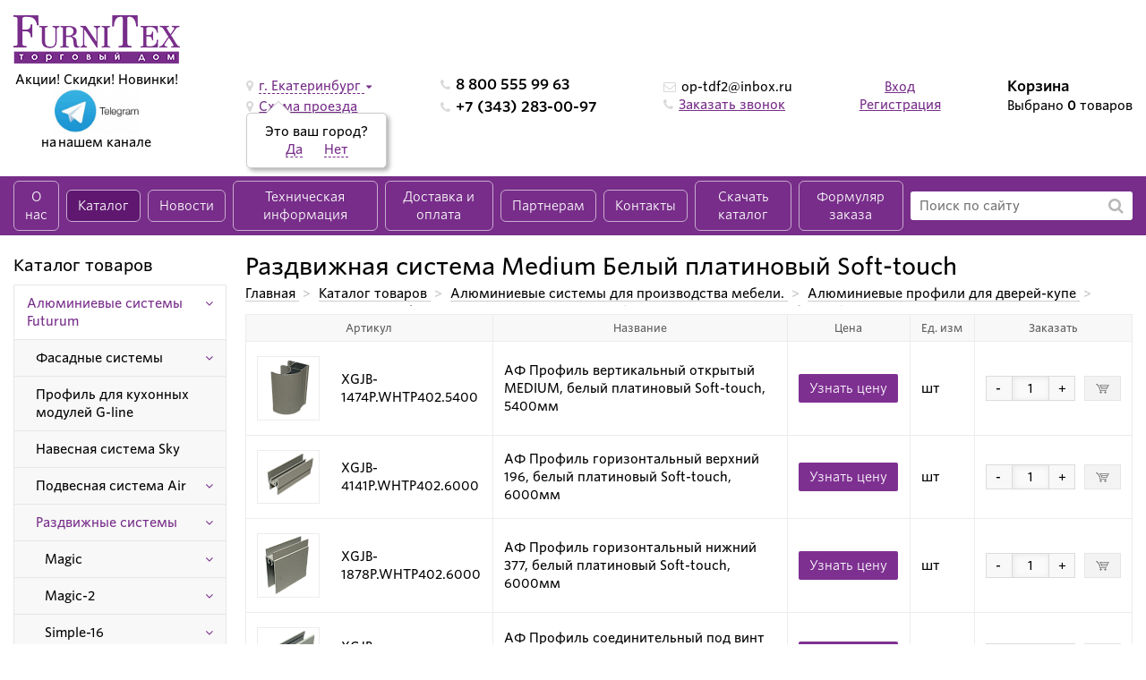

--- FILE ---
content_type: text/html; charset=UTF-8
request_url: http://an-nn.ru/catalog/medium-belyy-platinovyy-soft-touch/
body_size: 28855
content:
<!doctype html>
<html xmlns="http://www.w3.org/1999/xhtml" xml:lang="ru" lang="ru">
	<head>
		<link rel="shortcut icon" type="image/x-icon" href="/local/templates/furnitex_itpanda/favicon.ico">  
		<meta name="viewport" content="user-scalable=no, initial-scale=1.0, maximum-scale=1.0, width=device-width">
		<title>Алюминиевый профиль  medium белый платиновый soft-touch для шкафа-купе - Furnitex</title>
													
																				<meta http-equiv="Content-Type" content="text/html; charset=UTF-8" />
<meta name="keywords" content="раздвижные, системы, алюминиевый, профиль, шкафы купе, купить, цена" />
<meta name="description" content="Купить алюминиевую раздвижную систему  medium белый платиновый soft-touch для  шкафов купе, в Екатеринбурге, Москве, Тюмени, Краснодаре от компании Фурнитекс" />
<script type="text/javascript" data-skip-moving="true">(function(w, d, n) {var cl = "bx-core";var ht = d.documentElement;var htc = ht ? ht.className : undefined;if (htc === undefined || htc.indexOf(cl) !== -1){return;}var ua = n.userAgent;if (/(iPad;)|(iPhone;)/i.test(ua)){cl += " bx-ios";}else if (/Windows/i.test(ua)){cl += ' bx-win';}else if (/Macintosh/i.test(ua)){cl += " bx-mac";}else if (/Linux/i.test(ua) && !/Android/i.test(ua)){cl += " bx-linux";}else if (/Android/i.test(ua)){cl += " bx-android";}cl += (/(ipad|iphone|android|mobile|touch)/i.test(ua) ? " bx-touch" : " bx-no-touch");cl += w.devicePixelRatio && w.devicePixelRatio >= 2? " bx-retina": " bx-no-retina";var ieVersion = -1;if (/AppleWebKit/.test(ua)){cl += " bx-chrome";}else if (/Opera/.test(ua)){cl += " bx-opera";}else if (/Firefox/.test(ua)){cl += " bx-firefox";}ht.className = htc ? htc + " " + cl : cl;})(window, document, navigator);</script>


<link href="/bitrix/js/ui/design-tokens/dist/ui.design-tokens.min.css?168050664822029" type="text/css"  rel="stylesheet" />
<link href="/bitrix/js/ui/fonts/opensans/ui.font.opensans.min.css?16805065832320" type="text/css"  rel="stylesheet" />
<link href="/bitrix/js/main/popup/dist/main.popup.bundle.min.css?168050662325089" type="text/css"  rel="stylesheet" />
<link href="/bitrix/cache/css/s1/furnitex_itpanda/page_436882dcd01d0db0a3bd276103d14143/page_436882dcd01d0db0a3bd276103d14143_v1.css?17407471941340" type="text/css"  rel="stylesheet" />
<link href="/bitrix/cache/css/s1/furnitex_itpanda/template_e9619dea25bd38218af8aa29e2eb53da/template_e9619dea25bd38218af8aa29e2eb53da_v1.css?1740747159293227" type="text/css"  data-template-style="true" rel="stylesheet" />







	
		<!-- Google Tag Manager -->
		<!--'start_frame_cache_gtag1'-->												<!--'end_frame_cache_gtag1'-->		<!-- End Google Tag Manager -->		
<!-- Yandex.Metrika counter -->
<noscript><div><img src="https://mc.yandex.ru/watch/86083705" style="position:absolute; left:-9999px;" alt="" /></div></noscript>
<!-- /Yandex.Metrika counter -->	
<style>.xname{display:block;height:.1px;margin:0!important;overflow:hidden;padding:0!important;width:.1px;border:0;opacity:.01;}</style></head>
	 
        
	
	<body class="notauthuser_body">
		<div id="panel"></div>
		

		<!-- Google Tag Manager (noscript) -->
		<!--'start_frame_cache_gtag2'-->							<noscript><iframe src="https://www.googletagmanager.com/ns.html?id=GTM-MV2JFD5"
				height="0" width="0" style="display:none;visibility:hidden"></iframe></noscript>
					<!--'end_frame_cache_gtag2'-->		<!-- End Google Tag Manager (noscript) -->		
		
		<div class="wrapper_header">
			<div class="mobile_panel">
				<a href="#mobile_menu" class="mobile_btn">
					<i class="fa fa-bars" aria-hidden="true"></i> 
				</a>
				<a href="/personal/cart/" class="mobile_btn">
										<i class="fa fa-shopping-cart" aria-hidden="true"></i>
					<span class="count_mobile_cart">0</span>
				</a>						
				<a href="/search/" class="mobile_btn">
					<i class="fa fa-search" aria-hidden="true"></i>
				</a>
				<a href="#place_popup" class="mobile_btn markers fancybox">
					<i class="fa fa-map-marker" aria-hidden="true"></i>
				</a>
			</div>
			<div class="header inner_content flex">
				<div class="item left_header flex">
					<div class="sub_item logo">
						<a href="/" title="Главная">
							<img src="/local/templates/furnitex_itpanda/img/logo.png" alt="logo furnitex">						
						</a>
						<div class="descript">
							Акции! Скидки! Новинки!<br>
 <a href="https://t.me/+cpDzYyv6uGc5N2M6"><img width="100" alt="telegram-logo.jpg" src="/upload/medialibrary/d93/telegram-logo.jpg" height="50" title="telegram-logo.jpg"></a><br>
на&nbsp;нашем канале&nbsp;<br>
 <br>						</div>
					</div>
									
				</div>
				<div class="item info">
						
<div class="choose_city item_info">
	<i class="fa fa-map-marker" aria-hidden="true"></i>
	<a rel="nofollow" href="#place_popup" class="fancybox">
		<!--'start_frame_cache_88Tbrz'-->			г. Екатеринбург		<!--'end_frame_cache_88Tbrz'-->	</a>
	<i class="fa fa-caret-down" aria-hidden="true"></i>
	<!--'start_frame_cache_i8ktLt'-->			<div class="itp-thiscity">
				Это ваш город?
				<div>
					<a href="javascript:;" id="itp-cities-yes">Да</a>
					<a href="#place_popup" class="fancybox" id="itp-cities-no">Нет</a>
				</div>		
			<i class="itp-corner"></i>
		</div>
		<!--'end_frame_cache_i8ktLt'--></div> 
<!--noindex-->
<div style="display: none">
	<div id="place_popup" class="modal_form">
		<div class="modal_title">Укажите Ваш город:</div>
		<ul class="salon_choose_modal">
						   <li><a href="?city=г. Екатеринбург">г. Екатеринбург</a></li>
						   <li><a href="?city=г. Краснодар">г. Краснодар</a></li>
						   <li><a href="?city=г. Тюмень">г. Тюмень</a></li>
					</ul>
		<div class="desc_city_pop"><span>*</span> Если в списке нет Вашего города, то выберите ближайший</div>
	</div>
<!--'start_frame_cache_TWn90W'-->		<div id="place_schema" class="modal_form">
			<div class="modal_title">Схема проезда</div>												
			<div class="map_fancy" data-mapframe='<iframe src="https://yandex.ru/map-widget/v1/?um=constructor%3A43fed920483b214b0f9af29c18072cd0c07151f5df4a83467e0ab8a1887ebd54&amp;source=constructor" width="500" height="400" frameborder="0"></iframe>'>				
			</div>									
		</div>		
<!--'end_frame_cache_TWn90W'--></div>
<!--/noindex-->                     
        
	  	  

					<div class="schema item_info">
						<i class="fa fa-map-marker" aria-hidden="true"></i>
						<a rel="nofollow" href="#place_schema" class="fancybox">Схема проезда</a>
					</div>
				</div>
				<div class="item phone">
					<div class="phone_item">						
						<i class="fa fa-phone" aria-hidden="true"></i>										
						<span class="zphone">8 800 555 99 63</span>						
					</div>
					<div class="phone_item">
						<i class="fa fa-phone" aria-hidden="true"></i>
						<!--'start_frame_cache_area2'-->						<span class="zphone_e">+7 (343) 283-00-97</span>
						<!--'end_frame_cache_area2'-->					</div>
					<div class="recall_item">
						
					</div>				
				</div>				
				<div class="item recall_head">	
					 <div class="mail item_info">
						 <i class="fa fa-envelope-o" aria-hidden="true"></i>
						 <!--'start_frame_cache_area3'-->						 <a href="mailto:op-tdf2@inbox.ru">op-tdf2@inbox.ru</a>
						 <!--'end_frame_cache_area3'-->					</div>
					<div class="recall_head_wrap">				
						<i class="fa fa-phone" aria-hidden="true"></i>				
						<a href="#call_popup" class="fancybox">Заказать звонок</a>
					</div>
				</div>

				<div class="item cabinet">
									<a href="/personal/">Вход</a>
					<span>|</span>
					<a href="/personal/login/">Регистрация</a>
								</div>
				<div class="item header_cart">
					<div id="bx_basketFKauiI" class="bx-basket bx-opener"><!--'start_frame_cache_bx_basketFKauiI'-->	<a class="title" href="/personal/cart/">Корзина</a>
	 
	<div class="text">Выбрано <a href="/personal/cart/"><b>0</b></a> товаров</div>
	<div class="text">На сумму <a href="/personal/cart/"><b>0.00 руб</b></a></div>
<!--'end_frame_cache_bx_basketFKauiI'--></div>
			
				</div>
			</div>
			<div class="wrapper_header_menu">
				<div class="inner_content header_menu_inner flex">			
					
<ul class="header_menu flex">


	
	
	

							<li><a href="/about/" class="root-item">О нас</a></li>
			

	
	

	
	
	

							<li><a href="/catalog/" class="root-item-selected active">Каталог</a></li>
			

	
	

	
	
	

							<li><a href="/news/" class="root-item">Новости</a></li>
			

	
	

	
	
					<li><a href="/vazhnaya-informatsiya/" class="root-item">Техническая информация</a>
				<ul>
		
	
	

	
	
	

							<li><a href="/vazhnaya-informatsiya/raschet-dverey/">Расчет дверей</a></li>
			

	
	

	
	
	

							<li><a href="/vazhnaya-informatsiya/instruktsii-dlya-sborki/">Инструкции для сборки</a></li>
			

	
	

			</ul></li>	
	
	

							<li><a href="/dostavka-i-oplata/" class="root-item">Доставка и оплата</a></li>
			

	
	

	
	
					<li><a href="/partneram/" class="root-item">Партнерам</a>
				<ul>
		
	
	

	
	
	

							<li><a href="/vazhnaya-informatsiya/smotret-katalog-td-furniteks/">Каталог в PDF</a></li>
			

	
	

	
	
	

							<li><a href="/vazhnaya-informatsiya/rabota-s-pretenziyami/">Работа с претензиями</a></li>
			

	
	

	
	
	

							<li><a href="/vazhnaya-informatsiya/marketingovaya-podderzhka/">Маркетинговая поддержка</a></li>
			

	
	

	
	
	

							<li><a href="/vazhnaya-informatsiya/vygodnye-usloviya-sotrudnichestva/">Выгодные условия сотрудничества</a></li>
			

	
	

	
	
	

							<li><a href="/vazhnaya-informatsiya/test-drayv-sistemy/">Тест драйв системы Futurum</a></li>
			

	
	

	
	
	

							<li><a href="/partneram/calculator.php">Калькулятор дверей</a></li>
			

	
	

			</ul></li>	
	
	

							<li><a href="/contacts/" class="root-item">Контакты</a></li>
			

	
	

	
	
	

							<li><a href="https://drive.google.com/file/d/1qS0lsSx1aBIAc2xYN7Of3hL8Q2zrP2uJ/view?usp=sharing" class="root-item">Скачать каталог</a></li>
			

	
	

	
	
	

							<li><a href="https://drive.google.com/drive/folders/1pYUBQyWI8kqTFwQmaoKHXYMUqvMNHo_x?usp=sharing" class="root-item">Формуляр заказа</a></li>
			

	
	


</ul>

			
					<div class="search_wrapper">	
						<div id="title-search" class="bx-searchtitle">
	<form action="/search/index.php" class="search">
		
			<input  placeholder="Поиск по сайту"id="title-search-input" type="text" name="q" value="" autocomplete="off" class="search-input"/>
			<button class="btn-search" type="submit" name="s" value="Поиск">
				<i class="fa fa-search" aria-hidden="true"></i>
			</button>
	
	</form>
</div>
		
					</div>
				</div>
			</div>
				<div id="mobile_menu">
   <span id="close_menu"><i class="fa fa-times" aria-hidden="true"></i></span>	
	<ul class="store-horizontal">
							<li>
						<a href="/about/" title="О нас">О нас</a>
					</li>
									<li class="dropdown active">
						<a href="/catalog/" title="Каталог">Каталог</a>
						<ul>
									<li class="dropdown active">
						<a href="/catalog/" title="Каталог">Каталог</a>
						<ul>
									<li class="dropdown active">
						<a href="/catalog/alyuminievye-sistemy-futurum/" title="Алюминиевые системы Futurum">Алюминиевые системы Futurum</a>
						<ul>
									<li class="dropdown">
						<a href="/catalog/fasadnye-sistemy/" title="Фасадные системы">Фасадные системы</a>
						<ul>
									<li class="dropdown">
						<a href="/catalog/na-baze-fasadnykh-profiley/" title="На базе фасадных профилей">На базе фасадных профилей</a>
						<ul>
									<li>
						<a href="/catalog/f1-99/" title="F1-99">F1-99</a>
					</li>
									<li>
						<a href="/catalog/f1-33/" title="F1-33">F1-33</a>
					</li>
									<li>
						<a href="/catalog/f1-33-s/" title="F1-33-S">F1-33-S</a>
					</li>
									<li>
						<a href="/catalog/z/" title="Z">Z</a>
					</li>
									<li>
						<a href="/catalog/f1-93/" title="F1-93">F1-93</a>
					</li>
				</ul></li>					<li class="dropdown">
						<a href="/catalog/na-baze-razdvizhnoy-sistemy/" title="На базе раздвижной системы">На базе раздвижной системы</a>
						<ul>
									<li class="dropdown">
						<a href="/catalog/super-light/" title="Super Light">Super Light</a>
						<ul>
									<li>
						<a href="/catalog/super-light-serebro/" title="Super  Light Серебро">Super  Light Серебро</a>
					</li>
				</ul></li>					<li class="dropdown">
						<a href="/catalog/light/" title="Light">Light</a>
						<ul>
									<li>
						<a href="/catalog/light-serebro/" title="Light  Серебро">Light  Серебро</a>
					</li>
									<li>
						<a href="/catalog/light-serebro-brash/" title="Light  Серебро браш">Light  Серебро браш</a>
					</li>
									<li>
						<a href="/catalog/light-zoloto-beloe/" title="Light  Золото белое">Light  Золото белое</a>
					</li>
									<li>
						<a href="/catalog/light-zoloto-beloe-brash/" title="Light  Золото белое браш">Light  Золото белое браш</a>
					</li>
									<li>
						<a href="/catalog/light-shampan/" title="Light  Шампань">Light  Шампань</a>
					</li>
									<li>
						<a href="/catalog/light-shampan-brash/" title="Light  Шампань браш">Light  Шампань браш</a>
					</li>
									<li>
						<a href="/catalog/light-bronza/" title="Light  Бронза">Light  Бронза</a>
					</li>
									<li>
						<a href="/catalog/light-chernyy-matovyy/" title="Light  Черный матовый">Light  Черный матовый</a>
					</li>
									<li>
						<a href="/catalog/light-dub-molochnyy/" title="Light  Дуб молочный">Light  Дуб молочный</a>
					</li>
									<li>
						<a href="/catalog/light-dub-sonoma/" title="Light  Дуб сонома">Light  Дуб сонома</a>
					</li>
									<li>
						<a href="/catalog/light-yasen-shimo-svetlyy/" title="Light  Ясень шимо светлый">Light  Ясень шимо светлый</a>
					</li>
									<li>
						<a href="/catalog/light-yasen-shimo-temnyy-new/" title="Light  Ясень шимо темный NEW">Light  Ясень шимо темный NEW</a>
					</li>
									<li>
						<a href="/catalog/light-venge-matovyy/" title="Light  Венге матовый">Light  Венге матовый</a>
					</li>
									<li>
						<a href="/catalog/light-venge-glyanets/" title="Light  Венге глянец">Light  Венге глянец</a>
					</li>
									<li>
						<a href="/catalog/light-bereza/" title="Light  Береза">Light  Береза</a>
					</li>
									<li>
						<a href="/catalog/light-zhemchug/" title="Light  Жемчуг">Light  Жемчуг</a>
					</li>
				</ul></li>					<li class="dropdown">
						<a href="/catalog/medium/" title="Medium">Medium</a>
						<ul>
									<li>
						<a href="/catalog/medium-serebro/" title="Medium  Серебро">Medium  Серебро</a>
					</li>
									<li>
						<a href="/catalog/medium-serebro-brash/" title="Medium  Серебро браш">Medium  Серебро браш</a>
					</li>
									<li>
						<a href="/catalog/medium-zoloto-beloe/" title="Medium  Золото белое">Medium  Золото белое</a>
					</li>
									<li>
						<a href="/catalog/medium-zoloto-beloe-brash/" title="Medium Золото белое браш">Medium Золото белое браш</a>
					</li>
									<li>
						<a href="/catalog/medium-shampan/" title="Medium  Шампань">Medium  Шампань</a>
					</li>
									<li>
						<a href="/catalog/medium-shampan-brash/" title="Medium  Шампань браш">Medium  Шампань браш</a>
					</li>
									<li>
						<a href="/catalog/medium-bronza/" title="Medium  Бронза">Medium  Бронза</a>
					</li>
									<li>
						<a href="/catalog/medium-chernyy-matovyy/" title="Medium  Черный матовый">Medium  Черный матовый</a>
					</li>
									<li>
						<a href="/catalog/medium-dub-molochnyy/" title="Medium  Дуб молочный">Medium  Дуб молочный</a>
					</li>
									<li>
						<a href="/catalog/medium-dub-sonoma/" title="Medium  Дуб сонома">Medium  Дуб сонома</a>
					</li>
									<li>
						<a href="/catalog/medium-yasen-shimo-svetlyy/" title="Medium  Ясень шимо светлый">Medium  Ясень шимо светлый</a>
					</li>
									<li>
						<a href="/catalog/medium-yasen-shimo-temnyy-new/" title="Medium  Ясень шимо темный NEW">Medium  Ясень шимо темный NEW</a>
					</li>
									<li>
						<a href="/catalog/medium-venge-matovyy/" title="Medium  Венге матовый">Medium  Венге матовый</a>
					</li>
									<li>
						<a href="/catalog/medium-venge-glyanets/" title="Medium  Венге глянец">Medium  Венге глянец</a>
					</li>
									<li>
						<a href="/catalog/medium-bereza/" title="Medium  Береза">Medium  Береза</a>
					</li>
									<li>
						<a href="/catalog/medium-zhemchug/" title="Medium  Жемчуг">Medium  Жемчуг</a>
					</li>
				</ul></li>					<li class="dropdown">
						<a href="/catalog/lux/" title="Lux">Lux</a>
						<ul>
									<li>
						<a href="/catalog/lux-serebro/" title="Lux  Серебро">Lux  Серебро</a>
					</li>
									<li>
						<a href="/catalog/lux-serebro-brash/" title="Lux  Серебро браш">Lux  Серебро браш</a>
					</li>
									<li>
						<a href="/catalog/lux-zoloto-beloe/" title="Lux  Золото белое">Lux  Золото белое</a>
					</li>
									<li>
						<a href="/catalog/lux-zoloto-beloe-brash/" title="Lux  Золото белое браш">Lux  Золото белое браш</a>
					</li>
									<li>
						<a href="/catalog/lux-shampan/" title="Lux  Шампань">Lux  Шампань</a>
					</li>
									<li>
						<a href="/catalog/lux-shampan-brash/" title="Lux  Шампань браш">Lux  Шампань браш</a>
					</li>
									<li>
						<a href="/catalog/lux-chernyy-matovyy/" title="Lux  Черный матовый">Lux  Черный матовый</a>
					</li>
									<li>
						<a href="/catalog/lux-dub-molochnyy/" title="Lux  Дуб молочный">Lux  Дуб молочный</a>
					</li>
									<li>
						<a href="/catalog/lux-dub-sonoma/" title="Lux  Дуб сонома">Lux  Дуб сонома</a>
					</li>
									<li>
						<a href="/catalog/lux-yasen-shimo-svetlyy/" title="Lux  Ясень шимо светлый">Lux  Ясень шимо светлый</a>
					</li>
									<li>
						<a href="/catalog/lux-yasen-shimo-temnyy-new/" title="Lux  Ясень шимо темный NEW">Lux  Ясень шимо темный NEW</a>
					</li>
									<li>
						<a href="/catalog/lux-venge-matovyy/" title="Lux  Венге матовый">Lux  Венге матовый</a>
					</li>
									<li>
						<a href="/catalog/lux-venge-glyanets/" title="Lux  Венге глянец">Lux  Венге глянец</a>
					</li>
									<li>
						<a href="/catalog/lux-bereza/" title="Lux  Береза">Lux  Береза</a>
					</li>
									<li>
						<a href="/catalog/lux-zhemchug/" title="Lux  Жемчуг">Lux  Жемчуг</a>
					</li>
				</ul></li></ul></li></ul></li>					<li>
						<a href="/catalog/profil-dlya-kukhonnykh-moduley-g-line/" title="Профиль для кухонных модулей G-line">Профиль для кухонных модулей G-line</a>
					</li>
									<li>
						<a href="/catalog/navesnaya-sistema-sky/" title="Навесная система Sky">Навесная система Sky</a>
					</li>
									<li class="dropdown">
						<a href="/catalog/podvesnaya-sistema-air/" title="Подвесная система Air">Подвесная система Air</a>
						<ul>
									<li>
						<a href="/catalog/chernyy-matovyy/" title="Черный матовый">Черный матовый</a>
					</li>
									<li>
						<a href="/catalog/zoloto-beloe/" title="Золото белое">Золото белое</a>
					</li>
									<li>
						<a href="/catalog/belyy-matovyy/" title="Белый матовый">Белый матовый</a>
					</li>
									<li>
						<a href="/catalog/serebro/" title="Серебро">Серебро</a>
					</li>
									<li>
						<a href="/catalog/venge-matovyy/" title="Венге матовый">Венге матовый</a>
					</li>
				</ul></li>					<li class="dropdown active">
						<a href="/catalog/razdvizhnye-sistemy/" title="Раздвижные системы">Раздвижные системы</a>
						<ul>
									<li class="dropdown">
						<a href="/catalog/magic/" title="Magic">Magic</a>
						<ul>
									<li>
						<a href="/catalog/magic-serebro/" title="Magic Серебро">Magic Серебро</a>
					</li>
									<li>
						<a href="/catalog/magic-serebro-brash/" title="Magic Серебро браш">Magic Серебро браш</a>
					</li>
									<li>
						<a href="/catalog/magic-shampan/" title="Magic Шампань">Magic Шампань</a>
					</li>
									<li>
						<a href="/catalog/magic-shampan-brash/" title="Magic Шампань браш">Magic Шампань браш</a>
					</li>
									<li>
						<a href="/catalog/magic-zoloto-beloe/" title="Magic Золото белое">Magic Золото белое</a>
					</li>
									<li>
						<a href="/catalog/magic-bronza/" title="Magic Бронза">Magic Бронза</a>
					</li>
									<li>
						<a href="/catalog/magic-belyy/" title="Magic Белый">Magic Белый</a>
					</li>
									<li>
						<a href="/catalog/magic-chernyy-matovyy/" title="Magic Черный матовый">Magic Черный матовый</a>
					</li>
									<li>
						<a href="/catalog/magic-chernyy-brash/" title="Magic Черный браш">Magic Черный браш</a>
					</li>
				</ul></li>					<li class="dropdown">
						<a href="/catalog/magic-2/" title="Magic-2">Magic-2</a>
						<ul>
									<li>
						<a href="/catalog/magic-2-serebro/" title="Magic-2 Серебро">Magic-2 Серебро</a>
					</li>
									<li>
						<a href="/catalog/magic-2-serebro-brash/" title="Magic-2 Серебро браш">Magic-2 Серебро браш</a>
					</li>
									<li>
						<a href="/catalog/magic-2-shampan/" title="Magic-2 Шампань">Magic-2 Шампань</a>
					</li>
									<li>
						<a href="/catalog/magic-2-shampan-brash/" title="Magic-2 Шампань браш">Magic-2 Шампань браш</a>
					</li>
									<li>
						<a href="/catalog/magic-2-zoloto-beloe/" title="Magic-2 Золото белое">Magic-2 Золото белое</a>
					</li>
									<li>
						<a href="/catalog/magic-2-bronza/" title="Magic-2 Бронза">Magic-2 Бронза</a>
					</li>
									<li>
						<a href="/catalog/magic-2-belyy/" title="Magic-2 Белый">Magic-2 Белый</a>
					</li>
									<li>
						<a href="/catalog/magic-2-chernyy-matovyy/" title="Magic-2 Черный матовый">Magic-2 Черный матовый</a>
					</li>
									<li>
						<a href="/catalog/magic-2-chernyy-brash/" title="Magic-2 Черный браш">Magic-2 Черный браш</a>
					</li>
				</ul></li>					<li class="dropdown">
						<a href="/catalog/simple-16/" title="Simple-16">Simple-16</a>
						<ul>
									<li>
						<a href="/catalog/simple-16-serebro/" title="Simple-16 Серебро">Simple-16 Серебро</a>
					</li>
									<li>
						<a href="/catalog/simple-16-bronza/" title="Simple-16 Бронза">Simple-16 Бронза</a>
					</li>
				</ul></li>					<li class="dropdown">
						<a href="/catalog/slender/" title="Slender">Slender</a>
						<ul>
									<li>
						<a href="/catalog/slender-grafit-matovyy/" title="Slender Графит матовый">Slender Графит матовый</a>
					</li>
									<li>
						<a href="/catalog/slender-serebro/" title="Slender Серебро">Slender Серебро</a>
					</li>
									<li>
						<a href="/catalog/slender-serebro-brash/" title="Slender Серебро браш">Slender Серебро браш</a>
					</li>
									<li>
						<a href="/catalog/slender-shampan/" title="Slender Шампань">Slender Шампань</a>
					</li>
									<li>
						<a href="/catalog/slender-shampan-brash/" title="Slender Шампань браш">Slender Шампань браш</a>
					</li>
									<li>
						<a href="/catalog/slender-bronza/" title="Slender Бронза">Slender Бронза</a>
					</li>
									<li>
						<a href="/catalog/slender-belyy/" title="Slender Белый">Slender Белый</a>
					</li>
									<li>
						<a href="/catalog/slender-chernyy-matovyy/" title="Slender Черный матовый">Slender Черный матовый</a>
					</li>
									<li>
						<a href="/catalog/slender-chernyy-brash/" title="Slender Черный браш">Slender Черный браш</a>
					</li>
									<li>
						<a href="/catalog/slender-zoloto-beloe/" title="Slender Золото белое">Slender Золото белое</a>
					</li>
				</ul></li>					<li class="dropdown">
						<a href="/catalog/massive/" title="MASSIVE">MASSIVE</a>
						<ul>
									<li>
						<a href="/catalog/massive-serebro/" title="MASSIVE Серебро">MASSIVE Серебро</a>
					</li>
									<li>
						<a href="/catalog/massive-belyy/" title="MASSIVE Белый">MASSIVE Белый</a>
					</li>
									<li>
						<a href="/catalog/massive-chernyy-matovyy/" title="MASSIVE Черный матовый">MASSIVE Черный матовый</a>
					</li>
				</ul></li>					<li class="dropdown">
						<a href="/catalog/super-light/" title="Super Light">Super Light</a>
						<ul>
									<li>
						<a href="/catalog/super-light-serebro/" title="Super Light Серебро">Super Light Серебро</a>
					</li>
				</ul></li>					<li class="dropdown">
						<a href="/catalog/light/" title="Light">Light</a>
						<ul>
									<li>
						<a href="/catalog/light-grafit-matovyy/" title="Light Графит матовый">Light Графит матовый</a>
					</li>
									<li>
						<a href="/catalog/light-belyy-platinovyy-soft-touch/" title="Light Белый платиновый Soft-touch">Light Белый платиновый Soft-touch</a>
					</li>
									<li>
						<a href="/catalog/light-bezhevyy-pesok-soft-touch/" title="Light Бежевый песок Soft-touch">Light Бежевый песок Soft-touch</a>
					</li>
									<li>
						<a href="/catalog/light-kashemir-seryy-soft-touch/" title="Light Кашемир серый Soft-touch">Light Кашемир серый Soft-touch</a>
					</li>
									<li>
						<a href="/catalog/light-seryy-kamen-soft-touch/" title="Light Серый камень Soft-touch">Light Серый камень Soft-touch</a>
					</li>
									<li>
						<a href="/catalog/light-diamant-seryy-soft-touch/" title="Light Диамант серый Soft-touch">Light Диамант серый Soft-touch</a>
					</li>
									<li>
						<a href="/catalog/light-serebro/" title="Light Серебро">Light Серебро</a>
					</li>
									<li>
						<a href="/catalog/light-serebro-brash/" title="Light Серебро браш">Light Серебро браш</a>
					</li>
									<li>
						<a href="/catalog/light-zoloto-beloe/" title="Light Золото белое">Light Золото белое</a>
					</li>
									<li>
						<a href="/catalog/light-zoloto-beloe-brash/" title="Light Золото белое браш">Light Золото белое браш</a>
					</li>
									<li>
						<a href="/catalog/light-shampan/" title="Light Шампань">Light Шампань</a>
					</li>
									<li>
						<a href="/catalog/light-shampan-brash/" title="Light Шампань браш">Light Шампань браш</a>
					</li>
									<li>
						<a href="/catalog/light-bronza/" title="Light Бронза">Light Бронза</a>
					</li>
									<li>
						<a href="/catalog/light-belyy/" title="Light Белый">Light Белый</a>
					</li>
									<li>
						<a href="/catalog/light-chernyy-matovyy/" title="Light Черный матовый">Light Черный матовый</a>
					</li>
									<li>
						<a href="/catalog/light-klen/" title="Light Клен">Light Клен</a>
					</li>
									<li>
						<a href="/catalog/light-dub-molochnyy/" title="Light Дуб молочный">Light Дуб молочный</a>
					</li>
									<li>
						<a href="/catalog/light-dub-sonoma/" title="Light Дуб сонома">Light Дуб сонома</a>
					</li>
									<li>
						<a href="/catalog/light-yasen-shimo-svetlyy/" title="Light Ясень шимо светлый">Light Ясень шимо светлый</a>
					</li>
									<li>
						<a href="/catalog/light-yasen-shimo-temnyy-new/" title="Light Ясень шимо темный NEW">Light Ясень шимо темный NEW</a>
					</li>
									<li>
						<a href="/catalog/light-venge-matovyy/" title="Light Венге матовый">Light Венге матовый</a>
					</li>
									<li>
						<a href="/catalog/light-venge-glyanets/" title="Light Венге глянец">Light Венге глянец</a>
					</li>
									<li>
						<a href="/catalog/light-bereza/" title="Light Береза">Light Береза</a>
					</li>
									<li>
						<a href="/catalog/light-zhemchug/" title="Light Жемчуг">Light Жемчуг</a>
					</li>
				</ul></li>					<li class="dropdown active">
						<a href="/catalog/medium/" title="Medium">Medium</a>
						<ul>
									<li>
						<a href="/catalog/medium-grafit-matovyy/" title="Medium Графит матовый">Medium Графит матовый</a>
					</li>
									<li class='active'>
						<a href="/catalog/medium-belyy-platinovyy-soft-touch/" title="Medium Белый платиновый Soft-touch">Medium Белый платиновый Soft-touch</a>
					</li>
									<li>
						<a href="/catalog/medium-bezhevyy-pesok-soft-touch/" title="Medium Бежевый песок Soft-touch">Medium Бежевый песок Soft-touch</a>
					</li>
									<li>
						<a href="/catalog/medium-kashemir-seryy-soft-touch/" title="Medium Кашемир серый Soft-touch">Medium Кашемир серый Soft-touch</a>
					</li>
									<li>
						<a href="/catalog/medium-seryy-kamen-soft-touch/" title="Medium Серый камень Soft-touch">Medium Серый камень Soft-touch</a>
					</li>
									<li>
						<a href="/catalog/medium-diamant-seryy-soft-touch/" title="Medium Диамант серый Soft-touch">Medium Диамант серый Soft-touch</a>
					</li>
									<li>
						<a href="/catalog/medium-serebro/" title="Medium Серебро">Medium Серебро</a>
					</li>
									<li>
						<a href="/catalog/medium-serebro-brash/" title="Medium Серебро браш">Medium Серебро браш</a>
					</li>
									<li>
						<a href="/catalog/medium-zoloto-beloe/" title="Medium Золото белое">Medium Золото белое</a>
					</li>
									<li>
						<a href="/catalog/medium-zoloto-beloe-brash/" title="Medium Золото белое браш">Medium Золото белое браш</a>
					</li>
									<li>
						<a href="/catalog/medium-shampan/" title="Medium Шампань">Medium Шампань</a>
					</li>
									<li>
						<a href="/catalog/medium-shampan-brash/" title="Medium Шампань браш">Medium Шампань браш</a>
					</li>
									<li>
						<a href="/catalog/medium-belyy/" title="Medium Белый">Medium Белый</a>
					</li>
									<li>
						<a href="/catalog/medium-bronza/" title="Medium Бронза">Medium Бронза</a>
					</li>
									<li>
						<a href="/catalog/medium-chernyy-matovyy/" title="Medium Черный матовый">Medium Черный матовый</a>
					</li>
									<li>
						<a href="/catalog/medium-klen/" title="Medium Клен">Medium Клен</a>
					</li>
									<li>
						<a href="/catalog/medium-dub-molochnyy/" title="Medium Дуб молочный">Medium Дуб молочный</a>
					</li>
									<li>
						<a href="/catalog/medium-dub-sonoma/" title="Medium Дуб сонома">Medium Дуб сонома</a>
					</li>
									<li>
						<a href="/catalog/medium-yasen-shimo-svetlyy/" title="Medium Ясень шимо светлый">Medium Ясень шимо светлый</a>
					</li>
									<li>
						<a href="/catalog/medium-yasen-shimo-temnyy-new/" title="Medium Ясень шимо темный NEW">Medium Ясень шимо темный NEW</a>
					</li>
									<li>
						<a href="/catalog/medium-venge-matovyy/" title="Medium Венге матовый">Medium Венге матовый</a>
					</li>
									<li>
						<a href="/catalog/medium-venge-glyanets/" title="Medium Венге глянец">Medium Венге глянец</a>
					</li>
									<li>
						<a href="/catalog/medium-bereza/" title="Medium Береза">Medium Береза</a>
					</li>
									<li>
						<a href="/catalog/medium-zhemchug/" title="Medium Жемчуг">Medium Жемчуг</a>
					</li>
				</ul></li>					<li class="dropdown">
						<a href="/catalog/heavy/" title="Heavy">Heavy</a>
						<ul>
									<li>
						<a href="/catalog/heavy-shampan/" title="Heavy Шампань">Heavy Шампань</a>
					</li>
									<li>
						<a href="/catalog/heavy-bronza/" title="Heavy Бронза">Heavy Бронза</a>
					</li>
				</ul></li>					<li class="dropdown">
						<a href="/catalog/symmetrical/" title="Symmetrical">Symmetrical</a>
						<ul>
									<li>
						<a href="/catalog/symmetrical-grafit-matovyy/" title="Symmetrical Графит матовый">Symmetrical Графит матовый</a>
					</li>
									<li>
						<a href="/catalog/symmetrical-belyy-platinovyy-soft-touch/" title="Symmetrical Белый платиновый Soft-touch">Symmetrical Белый платиновый Soft-touch</a>
					</li>
									<li>
						<a href="/catalog/symmetrical-bezhevyy-pesok-soft-touch/" title="Symmetrical Бежевый песок Soft-touch">Symmetrical Бежевый песок Soft-touch</a>
					</li>
									<li>
						<a href="/catalog/symmetrical-kashemir-seryy-soft-touch/" title="Symmetrical Кашемир серый Soft-touch">Symmetrical Кашемир серый Soft-touch</a>
					</li>
									<li>
						<a href="/catalog/symmetrical-seryy-kamen-soft-touch/" title="Symmetrical Серый камень Soft-touch">Symmetrical Серый камень Soft-touch</a>
					</li>
									<li>
						<a href="/catalog/symmetrical-diamant-seryy-soft-touch/" title="Symmetrical Диамант серый Soft-touch">Symmetrical Диамант серый Soft-touch</a>
					</li>
									<li>
						<a href="/catalog/symmetrical-serebro/" title="Symmetrical Серебро">Symmetrical Серебро</a>
					</li>
									<li>
						<a href="/catalog/symmetrical-serebro-brash/" title="Symmetrical Серебро браш">Symmetrical Серебро браш</a>
					</li>
									<li>
						<a href="/catalog/symmetrical-zoloto-beloe/" title="Symmetrical Золото белое">Symmetrical Золото белое</a>
					</li>
									<li>
						<a href="/catalog/symmetrical-zoloto-beloe-brash/" title="Symmetrical Золото белое браш">Symmetrical Золото белое браш</a>
					</li>
									<li>
						<a href="/catalog/symmetrical-shampan/" title="Symmetrical Шампань">Symmetrical Шампань</a>
					</li>
									<li>
						<a href="/catalog/symmetrical-shampan-brash/" title="Symmetrical Шампань браш">Symmetrical Шампань браш</a>
					</li>
									<li>
						<a href="/catalog/symmetrical-bronza/" title="Symmetrical Бронза">Symmetrical Бронза</a>
					</li>
									<li>
						<a href="/catalog/symmetrical-belyy/" title="Symmetrical Белый">Symmetrical Белый</a>
					</li>
									<li>
						<a href="/catalog/symmetrical-chernyy-matovyy/" title="Symmetrical Черный матовый">Symmetrical Черный матовый</a>
					</li>
									<li>
						<a href="/catalog/symmetrical-klen/" title="Symmetrical Клен">Symmetrical Клен</a>
					</li>
									<li>
						<a href="/catalog/symmetrical-dub-molochnyy/" title="Symmetrical Дуб молочный">Symmetrical Дуб молочный</a>
					</li>
									<li>
						<a href="/catalog/symmetrical-dub-sonoma/" title="Symmetrical Дуб сонома">Symmetrical Дуб сонома</a>
					</li>
									<li>
						<a href="/catalog/symmetrical-yasen-shimo-svetlyy/" title="Symmetrical Ясень шимо светлый">Symmetrical Ясень шимо светлый</a>
					</li>
									<li>
						<a href="/catalog/symmetrical-yasen-shimo-temnyy-new/" title="Symmetrical Ясень шимо темный NEW">Symmetrical Ясень шимо темный NEW</a>
					</li>
									<li>
						<a href="/catalog/symmetrical-venge-matovyy/" title="Symmetrical Венге матовый">Symmetrical Венге матовый</a>
					</li>
									<li>
						<a href="/catalog/symmetrical-venge-glyanets/" title="Symmetrical Венге глянец">Symmetrical Венге глянец</a>
					</li>
									<li>
						<a href="/catalog/symmetrical-bereza/" title="Symmetrical Береза">Symmetrical Береза</a>
					</li>
									<li>
						<a href="/catalog/symmetrical-zhemchug/" title="Symmetrical Жемчуг">Symmetrical Жемчуг</a>
					</li>
				</ul></li>					<li class="dropdown">
						<a href="/catalog/lux/" title="Lux">Lux</a>
						<ul>
									<li>
						<a href="/catalog/lux-belyy-platinovyy-soft-touch/" title="Lux Белый платиновый Soft-touch">Lux Белый платиновый Soft-touch</a>
					</li>
									<li>
						<a href="/catalog/lux-bezhevyy-pesok-soft-touch/" title="Lux Бежевый песок Soft-touch">Lux Бежевый песок Soft-touch</a>
					</li>
									<li>
						<a href="/catalog/lux-kashemir-seryy-soft-touch/" title="Lux Кашемир серый Soft-touch">Lux Кашемир серый Soft-touch</a>
					</li>
									<li>
						<a href="/catalog/lux-seryy-kamen-soft-touch/" title="Lux Серый камень Soft-touch">Lux Серый камень Soft-touch</a>
					</li>
									<li>
						<a href="/catalog/lux-diamant-seryy-soft-touch/" title="Lux Диамант серый Soft-touch">Lux Диамант серый Soft-touch</a>
					</li>
									<li>
						<a href="/catalog/lux-serebro/" title="Lux Серебро">Lux Серебро</a>
					</li>
									<li>
						<a href="/catalog/lux-serebro-brash/" title="Lux Серебро браш">Lux Серебро браш</a>
					</li>
									<li>
						<a href="/catalog/lux-zoloto-beloe/" title="Lux Золото белое">Lux Золото белое</a>
					</li>
									<li>
						<a href="/catalog/lux-zoloto-beloe-brash/" title="Lux Золото белое браш">Lux Золото белое браш</a>
					</li>
									<li>
						<a href="/catalog/lux-shampan/" title="Lux Шампань">Lux Шампань</a>
					</li>
									<li>
						<a href="/catalog/lux-shampan-brash/" title="Lux Шампань браш">Lux Шампань браш</a>
					</li>
									<li>
						<a href="/catalog/lux-belyy/" title="Lux Белый">Lux Белый</a>
					</li>
									<li>
						<a href="/catalog/lux-chernyy-matovyy/" title="Lux Черный матовый">Lux Черный матовый</a>
					</li>
									<li>
						<a href="/catalog/lux-dub-molochnyy/" title="Lux Дуб молочный">Lux Дуб молочный</a>
					</li>
									<li>
						<a href="/catalog/lux-dub-sonoma/" title="Lux Дуб сонома">Lux Дуб сонома</a>
					</li>
									<li>
						<a href="/catalog/lux-yasen-shimo-svetlyy/" title="Lux Ясень шимо светлый">Lux Ясень шимо светлый</a>
					</li>
									<li>
						<a href="/catalog/lux-yasen-shimo-temnyy-new/" title="Lux Ясень шимо темный NEW">Lux Ясень шимо темный NEW</a>
					</li>
									<li>
						<a href="/catalog/lux-venge-matovyy/" title="Lux Венге матовый">Lux Венге матовый</a>
					</li>
									<li>
						<a href="/catalog/lux-venge-glyanets/" title="Lux Венге глянец">Lux Венге глянец</a>
					</li>
									<li>
						<a href="/catalog/lux-bereza/" title="Lux Береза">Lux Береза</a>
					</li>
									<li>
						<a href="/catalog/lux-zhemchug/" title="Lux Жемчуг">Lux Жемчуг</a>
					</li>
				</ul></li>					<li class="dropdown">
						<a href="/catalog/quattro/" title="Quattro">Quattro</a>
						<ul>
									<li>
						<a href="/catalog/quattro-serebro/" title="Quattro Серебро">Quattro Серебро</a>
					</li>
									<li>
						<a href="/catalog/quattro-venge-matovyy/" title="Quattro Венге матовый">Quattro Венге матовый</a>
					</li>
				</ul></li>					<li class="dropdown">
						<a href="/catalog/elegant/" title="Elegant">Elegant</a>
						<ul>
									<li>
						<a href="/catalog/elegant-serebro/" title="Elegant Серебро">Elegant Серебро</a>
					</li>
									<li>
						<a href="/catalog/elegant-chernyy-matovyy/" title="Elegant Черный матовый">Elegant Черный матовый</a>
					</li>
									<li>
						<a href="/catalog/elegant-zoloto-beloe/" title="Elegant Золото белое">Elegant Золото белое</a>
					</li>
									<li>
						<a href="/catalog/elegant-shampan/" title="Elegant Шампань">Elegant Шампань</a>
					</li>
				</ul></li>					<li class="dropdown">
						<a href="/catalog/grand/" title="Grand">Grand</a>
						<ul>
									<li>
						<a href="/catalog/grand-belyy-platinovyy-soft-touch/" title="Grand Белый платиновый Soft-touch">Grand Белый платиновый Soft-touch</a>
					</li>
									<li>
						<a href="/catalog/grand-bezhevyy-pesok-soft-touch/" title="Grand Бежевый песок Soft-touch">Grand Бежевый песок Soft-touch</a>
					</li>
									<li>
						<a href="/catalog/grand-kashemir-seryy-soft-touch/" title="Grand Кашемир серый Soft-touch">Grand Кашемир серый Soft-touch</a>
					</li>
									<li>
						<a href="/catalog/grand-seryy-kamen-soft-touch/" title="Grand Серый камень Soft-touch">Grand Серый камень Soft-touch</a>
					</li>
									<li>
						<a href="/catalog/grand-diamant-seryy-soft-touch/" title="Grand Диамант серый Soft-touch">Grand Диамант серый Soft-touch</a>
					</li>
									<li>
						<a href="/catalog/grand-serebro/" title="Grand Серебро">Grand Серебро</a>
					</li>
									<li>
						<a href="/catalog/grand-belyy/" title="Grand Белый">Grand Белый</a>
					</li>
									<li>
						<a href="/catalog/grand-chernyy-matovyy/" title="Grand Черный матовый">Grand Черный матовый</a>
					</li>
									<li>
						<a href="/catalog/grand-zhemchug/" title="Grand Жемчуг">Grand Жемчуг</a>
					</li>
									<li>
						<a href="/catalog/grand-dub-molochnyy/" title="Grand Дуб молочный">Grand Дуб молочный</a>
					</li>
									<li>
						<a href="/catalog/grand-dub-sonoma/" title="Grand Дуб сонома">Grand Дуб сонома</a>
					</li>
									<li>
						<a href="/catalog/grand-venge-matovyy/" title="Grand Венге матовый">Grand Венге матовый</a>
					</li>
									<li>
						<a href="/catalog/grand-venge-glyanets/" title="Grand Венге глянец">Grand Венге глянец</a>
					</li>
									<li>
						<a href="/catalog/grand-bereza/" title="Grand Береза">Grand Береза</a>
					</li>
									<li>
						<a href="/catalog/grand-yasen-shimo-svetlyy/" title="Grand Ясень шимо светлый">Grand Ясень шимо светлый</a>
					</li>
									<li>
						<a href="/catalog/grand-yasen-shimo-temnyy-new/" title="Grand Ясень шимо темный NEW">Grand Ясень шимо темный NEW</a>
					</li>
				</ul></li>					<li>
						<a href="/catalog/alyuminievyy-profil-rossiya/" title="Алюминиевый профиль РОССИЯ">Алюминиевый профиль РОССИЯ</a>
					</li>
				</ul></li>					<li>
						<a href="/catalog/profil-ramochnyy-tortsevoy/" title="Профиль рамочный торцевой">Профиль рамочный торцевой</a>
					</li>
									<li>
						<a href="/catalog/roliki-dlya-shkafov-kupe/" title="Ролики для шкафов купе">Ролики для шкафов купе</a>
					</li>
									<li>
						<a href="/catalog/dopolnitelnaya-furnitura/" title="Дополнительная фурнитура">Дополнительная фурнитура</a>
					</li>
				</ul></li>					<li>
						<a href="/catalog/led-osveshchenie/" title="LED освещение">LED освещение</a>
					</li>
									<li class="dropdown">
						<a href="/catalog/dopolnitelnye-tovary-k-dveryam-kupe/" title="Дополнительные товары к дверям-купе">Дополнительные товары к дверям-купе</a>
						<ul>
									<li>
						<a href="/catalog/plenka-dlya-zerkal/" title="Пленка для зеркал">Пленка для зеркал</a>
					</li>
									<li>
						<a href="/catalog/uplotnitel/" title="Уплотнитель">Уплотнитель</a>
					</li>
									<li>
						<a href="/catalog/shchetka-amortizatsionnaya/" title="Щетка амортизационная">Щетка амортизационная</a>
					</li>
				</ul></li>					<li class="dropdown">
						<a href="/catalog/napolnenie-shkafa-kupe/" title="Наполнение шкафа-купе">Наполнение шкафа-купе</a>
						<ul>
									<li class="dropdown">
						<a href="/catalog/napolnenie-razzio/" title="Наполнение Razzio">Наполнение Razzio</a>
						<ul>
									<li>
						<a href="/catalog/g-seriya/" title="G серия">G серия</a>
					</li>
									<li>
						<a href="/catalog/sv-seriya/" title="SV серия">SV серия</a>
					</li>
				</ul></li>					<li class="dropdown">
						<a href="/catalog/napolnenie-naydi/" title="Наполнение Найди">Наполнение Найди</a>
						<ul>
									<li>
						<a href="/catalog/korziny/" title="Корзины">Корзины</a>
					</li>
									<li>
						<a href="/catalog/polki-setki/" title="Полки-сетки">Полки-сетки</a>
					</li>
				</ul></li>					<li>
						<a href="/catalog/sistema-dzhoker/" title="Система Джокер">Система Джокер</a>
					</li>
									<li>
						<a href="/catalog/vydvizhnye-shtangi-i-pantografy/" title="Выдвижные штанги и пантографы">Выдвижные штанги и пантографы</a>
					</li>
				</ul></li>					<li class="dropdown">
						<a href="/catalog/furnitura/" title="Фурнитура">Фурнитура</a>
						<ul>
									<li class="dropdown">
						<a href="/catalog/napravlyayushchie-dlya-yashchikov/" title="Направляющие для ящиков">Направляющие для ящиков</a>
						<ul>
									<li>
						<a href="/catalog/sharikovye-polnogo-vydvizheniya/" title="Шариковые, полного выдвижения">Шариковые, полного выдвижения</a>
					</li>
									<li>
						<a href="/catalog/sharikovye-polnogo-vydvizheniya-c-dovodchikom/" title="Шариковые, полного выдвижения c доводчиком">Шариковые, полного выдвижения c доводчиком</a>
					</li>
									<li>
						<a href="/catalog/skrytogo-tipa-polnogo-vydvizheniya-s-dovodchikom/" title="Скрытого типа, полного выдвижения с доводчиком">Скрытого типа, полного выдвижения с доводчиком</a>
					</li>
									<li>
						<a href="/catalog/skrytogo-tipa-polnogo-vydvizheniya-push-to-open/" title="Скрытого типа, полного выдвижения push to open">Скрытого типа, полного выдвижения push to open</a>
					</li>
									<li>
						<a href="/catalog/rolikovye/" title="Роликовые">Роликовые</a>
					</li>
				</ul></li>					<li>
						<a href="/catalog/krepezhnaya-furnitura/" title="Крепежная фурнитура">Крепежная фурнитура</a>
					</li>
									<li>
						<a href="/catalog/petli/" title="Петли">Петли</a>
					</li>
									<li>
						<a href="/catalog/litsevaya-furnitura/" title="Лицевая фурнитура">Лицевая фурнитура</a>
					</li>
				</ul></li>					<li>
						<a href="/catalog/sistema-loft-komplekt/" title="Система Лофт Комплект">Система Лофт Комплект</a>
					</li>
									<li>
						<a href="/catalog/sistema-layn/" title="Система Лайн">Система Лайн</a>
					</li>
									<li>
						<a href="/catalog/reklamnaya-produktsiya/" title="Рекламная продукция">Рекламная продукция</a>
					</li>
									<li class="dropdown">
						<a href="/catalog/rasprodazha/" title="РАСПРОДАЖА">РАСПРОДАЖА</a>
						<ul>
									<li class="dropdown">
						<a href="/catalog/alyuminievye-sistemy/" title="Алюминиевые системы">Алюминиевые системы</a>
						<ul>
									<li>
						<a href="/catalog/sistema-air-staraya-konfiguratsiya-vyvoditsya-iz-programmy/" title="Система AIR (старая конфигурация, выводится из программы)">Система AIR (старая конфигурация, выводится из программы)</a>
					</li>
									<li>
						<a href="/catalog/belyy-staryy-tsvet-vyvoditsya-iz-programmy/" title="Белый (старый цвет, выводится из программы)">Белый (старый цвет, выводится из программы)</a>
					</li>
									<li>
						<a href="/catalog/klen-tsvet-vyvoditsya-iz-programmy/" title="Клен (цвет выводится из программы)">Клен (цвет выводится из программы)</a>
					</li>
									<li>
						<a href="/catalog/shimo-temnyy-staryy-tsvet-vyvoditsya-iz-programmy/" title="Шимо темный (старый цвет, выводится из программы)">Шимо темный (старый цвет, выводится из программы)</a>
					</li>
									<li>
						<a href="/catalog/fasadnyy-profil-tsveta-vyvodyatsya-iz-programmy/" title="Фасадный профиль (цвета выводятся из программы)">Фасадный профиль (цвета выводятся из программы)</a>
					</li>
									<li>
						<a href="/catalog/soedinitelnyy-profil-staraya-konfiguratsiya-vyvoditsya-iz-programmy/" title="Соединительный профиль (старая конфигурация, выводится из программы)">Соединительный профиль (старая конфигурация, выводится из программы)</a>
					</li>
				</ul></li>					<li class="dropdown">
						<a href="/catalog/dekorativnoe-napolnenie-dlya-dverey-kupe/" title="Декоративное наполнение для дверей-купе">Декоративное наполнение для дверей-купе</a>
						<ul>
									<li class="dropdown">
						<a href="/catalog/plita-eterno/" title="Плита ETERNO">Плита ETERNO</a>
						<ul>
									<li>
						<a href="/catalog/paneli-eterno/" title="Панели ETERNO">Панели ETERNO</a>
					</li>
									<li>
						<a href="/catalog/paneli-luxor/" title="Панели Luxor">Панели Luxor</a>
					</li>
									<li>
						<a href="/catalog/paneli-prestige/" title="Панели Prestige">Панели Prestige</a>
					</li>
									<li>
						<a href="/catalog/paneli-lyum-unitek/" title="Панели люм Unitek">Панели люм Unitek</a>
					</li>
				</ul></li>					<li>
						<a href="/catalog/plita-luxor-prestige/" title="Плита LUXOR, PRESTIGE">Плита LUXOR, PRESTIGE</a>
					</li>
									<li>
						<a href="/catalog/zerkalo-i-steklo/" title="Зеркало и стекло">Зеркало и стекло</a>
					</li>
				</ul></li>					<li>
						<a href="/catalog/gamet-ruchki/" title="Gamet ручки">Gamet ручки</a>
					</li>
									<li>
						<a href="/catalog/rolikovye-napravlyayushchie/" title="Роликовые направляющие">Роликовые направляющие</a>
					</li>
				</ul></li></ul></li></ul></li>					<li>
						<a href="/news/" title="Новости">Новости</a>
					</li>
									<li class="dropdown">
						<a href="/vazhnaya-informatsiya/" title="Техническая информация">Техническая информация</a>
						<ul>
									<li>
						<a href="/vazhnaya-informatsiya/raschet-dverey/" title="Расчет дверей">Расчет дверей</a>
					</li>
									<li>
						<a href="/vazhnaya-informatsiya/instruktsii-dlya-sborki/" title="Инструкции для сборки">Инструкции для сборки</a>
					</li>
				</ul></li>					<li>
						<a href="/dostavka-i-oplata/" title="Доставка и оплата">Доставка и оплата</a>
					</li>
									<li class="dropdown">
						<a href="/partneram/" title="Партнерам">Партнерам</a>
						<ul>
									<li>
						<a href="/vazhnaya-informatsiya/smotret-katalog-td-furniteks/" title="Каталог в PDF">Каталог в PDF</a>
					</li>
									<li>
						<a href="/vazhnaya-informatsiya/rabota-s-pretenziyami/" title="Работа с претензиями">Работа с претензиями</a>
					</li>
									<li>
						<a href="/vazhnaya-informatsiya/marketingovaya-podderzhka/" title="Маркетинговая поддержка">Маркетинговая поддержка</a>
					</li>
									<li>
						<a href="/vazhnaya-informatsiya/vygodnye-usloviya-sotrudnichestva/" title="Выгодные условия сотрудничества">Выгодные условия сотрудничества</a>
					</li>
									<li>
						<a href="/vazhnaya-informatsiya/test-drayv-sistemy/" title="Тест драйв системы Futurum">Тест драйв системы Futurum</a>
					</li>
									<li>
						<a href="/partneram/calculator.php" title="Калькулятор дверей">Калькулятор дверей</a>
					</li>
				</ul></li>					<li>
						<a href="/contacts/" title="Контакты">Контакты</a>
					</li>
									<li>
						<a href="https://drive.google.com/file/d/1qS0lsSx1aBIAc2xYN7Of3hL8Q2zrP2uJ/view?usp=sharing" title="Скачать каталог">Скачать каталог</a>
					</li>
									<li>
						<a href="https://drive.google.com/drive/folders/1pYUBQyWI8kqTFwQmaoKHXYMUqvMNHo_x?usp=sharing" title="Формуляр заказа">Формуляр заказа</a>
					</li>
					</ul>
</div>	
		</div>
				<div class="page_wrapper page_sidebar inner_content flex">
		<div class="sidebar">
			<div class="title_sidebar">Каталог товаров</div>
				<div>
	<ul class="sidebar_menu">
							<li>
						<span class="parents_item active curent_active">
							<a href="/catalog/alyuminievye-sistemy-futurum/" title="Алюминиевые системы Futurum">Алюминиевые системы Futurum</a>
							<span class="more_menu">
								<i class="fa fa-angle-down" aria-hidden="true"></i>
							</span>							
						</span>					
						<ul>
									<li>
						<span class="parents_item">
							<a href="/catalog/fasadnye-sistemy/" title="Фасадные системы">Фасадные системы</a>
							<span class="more_menu">
								<i class="fa fa-angle-down" aria-hidden="true"></i>
							</span>							
						</span>					
						<ul>
									<li>
						<span class="parents_item">
							<a href="/catalog/na-baze-fasadnykh-profiley/" title="На базе фасадных профилей">На базе фасадных профилей</a>
							<span class="more_menu">
								<i class="fa fa-angle-down" aria-hidden="true"></i>
							</span>							
						</span>					
						<ul>
									<li>
						<span >
							<a href="/catalog/f1-99/" title="F1-99">F1-99</a>
						</span>
					</li>
									<li>
						<span >
							<a href="/catalog/f1-33/" title="F1-33">F1-33</a>
						</span>
					</li>
									<li>
						<span >
							<a href="/catalog/f1-33-s/" title="F1-33-S">F1-33-S</a>
						</span>
					</li>
									<li>
						<span >
							<a href="/catalog/z/" title="Z">Z</a>
						</span>
					</li>
									<li>
						<span >
							<a href="/catalog/f1-93/" title="F1-93">F1-93</a>
						</span>
					</li>
				</ul></li>					<li>
						<span class="parents_item">
							<a href="/catalog/na-baze-razdvizhnoy-sistemy/" title="На базе раздвижной системы">На базе раздвижной системы</a>
							<span class="more_menu">
								<i class="fa fa-angle-down" aria-hidden="true"></i>
							</span>							
						</span>					
						<ul>
									<li>
						<span class="parents_item">
							<a href="/catalog/super-light/" title="Super Light">Super Light</a>
							<span class="more_menu">
								<i class="fa fa-angle-down" aria-hidden="true"></i>
							</span>							
						</span>					
						<ul>
									<li>
						<span >
							<a href="/catalog/super-light-serebro/" title="Super  Light Серебро">Super  Light Серебро</a>
						</span>
					</li>
				</ul></li>					<li>
						<span class="parents_item">
							<a href="/catalog/light/" title="Light">Light</a>
							<span class="more_menu">
								<i class="fa fa-angle-down" aria-hidden="true"></i>
							</span>							
						</span>					
						<ul>
									<li>
						<span >
							<a href="/catalog/light-serebro/" title="Light  Серебро">Light  Серебро</a>
						</span>
					</li>
									<li>
						<span >
							<a href="/catalog/light-serebro-brash/" title="Light  Серебро браш">Light  Серебро браш</a>
						</span>
					</li>
									<li>
						<span >
							<a href="/catalog/light-zoloto-beloe/" title="Light  Золото белое">Light  Золото белое</a>
						</span>
					</li>
									<li>
						<span >
							<a href="/catalog/light-zoloto-beloe-brash/" title="Light  Золото белое браш">Light  Золото белое браш</a>
						</span>
					</li>
									<li>
						<span >
							<a href="/catalog/light-shampan/" title="Light  Шампань">Light  Шампань</a>
						</span>
					</li>
									<li>
						<span >
							<a href="/catalog/light-shampan-brash/" title="Light  Шампань браш">Light  Шампань браш</a>
						</span>
					</li>
									<li>
						<span >
							<a href="/catalog/light-bronza/" title="Light  Бронза">Light  Бронза</a>
						</span>
					</li>
									<li>
						<span >
							<a href="/catalog/light-chernyy-matovyy/" title="Light  Черный матовый">Light  Черный матовый</a>
						</span>
					</li>
									<li>
						<span >
							<a href="/catalog/light-dub-molochnyy/" title="Light  Дуб молочный">Light  Дуб молочный</a>
						</span>
					</li>
									<li>
						<span >
							<a href="/catalog/light-dub-sonoma/" title="Light  Дуб сонома">Light  Дуб сонома</a>
						</span>
					</li>
									<li>
						<span >
							<a href="/catalog/light-yasen-shimo-svetlyy/" title="Light  Ясень шимо светлый">Light  Ясень шимо светлый</a>
						</span>
					</li>
									<li>
						<span >
							<a href="/catalog/light-yasen-shimo-temnyy-new/" title="Light  Ясень шимо темный NEW">Light  Ясень шимо темный NEW</a>
						</span>
					</li>
									<li>
						<span >
							<a href="/catalog/light-venge-matovyy/" title="Light  Венге матовый">Light  Венге матовый</a>
						</span>
					</li>
									<li>
						<span >
							<a href="/catalog/light-venge-glyanets/" title="Light  Венге глянец">Light  Венге глянец</a>
						</span>
					</li>
									<li>
						<span >
							<a href="/catalog/light-bereza/" title="Light  Береза">Light  Береза</a>
						</span>
					</li>
									<li>
						<span >
							<a href="/catalog/light-zhemchug/" title="Light  Жемчуг">Light  Жемчуг</a>
						</span>
					</li>
				</ul></li>					<li>
						<span class="parents_item">
							<a href="/catalog/medium/" title="Medium">Medium</a>
							<span class="more_menu">
								<i class="fa fa-angle-down" aria-hidden="true"></i>
							</span>							
						</span>					
						<ul>
									<li>
						<span >
							<a href="/catalog/medium-serebro/" title="Medium  Серебро">Medium  Серебро</a>
						</span>
					</li>
									<li>
						<span >
							<a href="/catalog/medium-serebro-brash/" title="Medium  Серебро браш">Medium  Серебро браш</a>
						</span>
					</li>
									<li>
						<span >
							<a href="/catalog/medium-zoloto-beloe/" title="Medium  Золото белое">Medium  Золото белое</a>
						</span>
					</li>
									<li>
						<span >
							<a href="/catalog/medium-zoloto-beloe-brash/" title="Medium Золото белое браш">Medium Золото белое браш</a>
						</span>
					</li>
									<li>
						<span >
							<a href="/catalog/medium-shampan/" title="Medium  Шампань">Medium  Шампань</a>
						</span>
					</li>
									<li>
						<span >
							<a href="/catalog/medium-shampan-brash/" title="Medium  Шампань браш">Medium  Шампань браш</a>
						</span>
					</li>
									<li>
						<span >
							<a href="/catalog/medium-bronza/" title="Medium  Бронза">Medium  Бронза</a>
						</span>
					</li>
									<li>
						<span >
							<a href="/catalog/medium-chernyy-matovyy/" title="Medium  Черный матовый">Medium  Черный матовый</a>
						</span>
					</li>
									<li>
						<span >
							<a href="/catalog/medium-dub-molochnyy/" title="Medium  Дуб молочный">Medium  Дуб молочный</a>
						</span>
					</li>
									<li>
						<span >
							<a href="/catalog/medium-dub-sonoma/" title="Medium  Дуб сонома">Medium  Дуб сонома</a>
						</span>
					</li>
									<li>
						<span >
							<a href="/catalog/medium-yasen-shimo-svetlyy/" title="Medium  Ясень шимо светлый">Medium  Ясень шимо светлый</a>
						</span>
					</li>
									<li>
						<span >
							<a href="/catalog/medium-yasen-shimo-temnyy-new/" title="Medium  Ясень шимо темный NEW">Medium  Ясень шимо темный NEW</a>
						</span>
					</li>
									<li>
						<span >
							<a href="/catalog/medium-venge-matovyy/" title="Medium  Венге матовый">Medium  Венге матовый</a>
						</span>
					</li>
									<li>
						<span >
							<a href="/catalog/medium-venge-glyanets/" title="Medium  Венге глянец">Medium  Венге глянец</a>
						</span>
					</li>
									<li>
						<span >
							<a href="/catalog/medium-bereza/" title="Medium  Береза">Medium  Береза</a>
						</span>
					</li>
									<li>
						<span >
							<a href="/catalog/medium-zhemchug/" title="Medium  Жемчуг">Medium  Жемчуг</a>
						</span>
					</li>
				</ul></li>					<li>
						<span class="parents_item">
							<a href="/catalog/lux/" title="Lux">Lux</a>
							<span class="more_menu">
								<i class="fa fa-angle-down" aria-hidden="true"></i>
							</span>							
						</span>					
						<ul>
									<li>
						<span >
							<a href="/catalog/lux-serebro/" title="Lux  Серебро">Lux  Серебро</a>
						</span>
					</li>
									<li>
						<span >
							<a href="/catalog/lux-serebro-brash/" title="Lux  Серебро браш">Lux  Серебро браш</a>
						</span>
					</li>
									<li>
						<span >
							<a href="/catalog/lux-zoloto-beloe/" title="Lux  Золото белое">Lux  Золото белое</a>
						</span>
					</li>
									<li>
						<span >
							<a href="/catalog/lux-zoloto-beloe-brash/" title="Lux  Золото белое браш">Lux  Золото белое браш</a>
						</span>
					</li>
									<li>
						<span >
							<a href="/catalog/lux-shampan/" title="Lux  Шампань">Lux  Шампань</a>
						</span>
					</li>
									<li>
						<span >
							<a href="/catalog/lux-shampan-brash/" title="Lux  Шампань браш">Lux  Шампань браш</a>
						</span>
					</li>
									<li>
						<span >
							<a href="/catalog/lux-chernyy-matovyy/" title="Lux  Черный матовый">Lux  Черный матовый</a>
						</span>
					</li>
									<li>
						<span >
							<a href="/catalog/lux-dub-molochnyy/" title="Lux  Дуб молочный">Lux  Дуб молочный</a>
						</span>
					</li>
									<li>
						<span >
							<a href="/catalog/lux-dub-sonoma/" title="Lux  Дуб сонома">Lux  Дуб сонома</a>
						</span>
					</li>
									<li>
						<span >
							<a href="/catalog/lux-yasen-shimo-svetlyy/" title="Lux  Ясень шимо светлый">Lux  Ясень шимо светлый</a>
						</span>
					</li>
									<li>
						<span >
							<a href="/catalog/lux-yasen-shimo-temnyy-new/" title="Lux  Ясень шимо темный NEW">Lux  Ясень шимо темный NEW</a>
						</span>
					</li>
									<li>
						<span >
							<a href="/catalog/lux-venge-matovyy/" title="Lux  Венге матовый">Lux  Венге матовый</a>
						</span>
					</li>
									<li>
						<span >
							<a href="/catalog/lux-venge-glyanets/" title="Lux  Венге глянец">Lux  Венге глянец</a>
						</span>
					</li>
									<li>
						<span >
							<a href="/catalog/lux-bereza/" title="Lux  Береза">Lux  Береза</a>
						</span>
					</li>
									<li>
						<span >
							<a href="/catalog/lux-zhemchug/" title="Lux  Жемчуг">Lux  Жемчуг</a>
						</span>
					</li>
				</ul></li></ul></li></ul></li>					<li>
						<span >
							<a href="/catalog/profil-dlya-kukhonnykh-moduley-g-line/" title="Профиль для кухонных модулей G-line">Профиль для кухонных модулей G-line</a>
						</span>
					</li>
									<li>
						<span >
							<a href="/catalog/navesnaya-sistema-sky/" title="Навесная система Sky">Навесная система Sky</a>
						</span>
					</li>
									<li>
						<span class="parents_item">
							<a href="/catalog/podvesnaya-sistema-air/" title="Подвесная система Air">Подвесная система Air</a>
							<span class="more_menu">
								<i class="fa fa-angle-down" aria-hidden="true"></i>
							</span>							
						</span>					
						<ul>
									<li>
						<span >
							<a href="/catalog/chernyy-matovyy/" title="Черный матовый">Черный матовый</a>
						</span>
					</li>
									<li>
						<span >
							<a href="/catalog/zoloto-beloe/" title="Золото белое">Золото белое</a>
						</span>
					</li>
									<li>
						<span >
							<a href="/catalog/belyy-matovyy/" title="Белый матовый">Белый матовый</a>
						</span>
					</li>
									<li>
						<span >
							<a href="/catalog/serebro/" title="Серебро">Серебро</a>
						</span>
					</li>
									<li>
						<span >
							<a href="/catalog/venge-matovyy/" title="Венге матовый">Венге матовый</a>
						</span>
					</li>
				</ul></li>					<li>
						<span class="parents_item active curent_active">
							<a href="/catalog/razdvizhnye-sistemy/" title="Раздвижные системы">Раздвижные системы</a>
							<span class="more_menu">
								<i class="fa fa-angle-down" aria-hidden="true"></i>
							</span>							
						</span>					
						<ul>
									<li>
						<span class="parents_item">
							<a href="/catalog/magic/" title="Magic">Magic</a>
							<span class="more_menu">
								<i class="fa fa-angle-down" aria-hidden="true"></i>
							</span>							
						</span>					
						<ul>
									<li>
						<span >
							<a href="/catalog/magic-serebro/" title="Magic Серебро">Magic Серебро</a>
						</span>
					</li>
									<li>
						<span >
							<a href="/catalog/magic-serebro-brash/" title="Magic Серебро браш">Magic Серебро браш</a>
						</span>
					</li>
									<li>
						<span >
							<a href="/catalog/magic-shampan/" title="Magic Шампань">Magic Шампань</a>
						</span>
					</li>
									<li>
						<span >
							<a href="/catalog/magic-shampan-brash/" title="Magic Шампань браш">Magic Шампань браш</a>
						</span>
					</li>
									<li>
						<span >
							<a href="/catalog/magic-zoloto-beloe/" title="Magic Золото белое">Magic Золото белое</a>
						</span>
					</li>
									<li>
						<span >
							<a href="/catalog/magic-bronza/" title="Magic Бронза">Magic Бронза</a>
						</span>
					</li>
									<li>
						<span >
							<a href="/catalog/magic-belyy/" title="Magic Белый">Magic Белый</a>
						</span>
					</li>
									<li>
						<span >
							<a href="/catalog/magic-chernyy-matovyy/" title="Magic Черный матовый">Magic Черный матовый</a>
						</span>
					</li>
									<li>
						<span >
							<a href="/catalog/magic-chernyy-brash/" title="Magic Черный браш">Magic Черный браш</a>
						</span>
					</li>
				</ul></li>					<li>
						<span class="parents_item">
							<a href="/catalog/magic-2/" title="Magic-2">Magic-2</a>
							<span class="more_menu">
								<i class="fa fa-angle-down" aria-hidden="true"></i>
							</span>							
						</span>					
						<ul>
									<li>
						<span >
							<a href="/catalog/magic-2-serebro/" title="Magic-2 Серебро">Magic-2 Серебро</a>
						</span>
					</li>
									<li>
						<span >
							<a href="/catalog/magic-2-serebro-brash/" title="Magic-2 Серебро браш">Magic-2 Серебро браш</a>
						</span>
					</li>
									<li>
						<span >
							<a href="/catalog/magic-2-shampan/" title="Magic-2 Шампань">Magic-2 Шампань</a>
						</span>
					</li>
									<li>
						<span >
							<a href="/catalog/magic-2-shampan-brash/" title="Magic-2 Шампань браш">Magic-2 Шампань браш</a>
						</span>
					</li>
									<li>
						<span >
							<a href="/catalog/magic-2-zoloto-beloe/" title="Magic-2 Золото белое">Magic-2 Золото белое</a>
						</span>
					</li>
									<li>
						<span >
							<a href="/catalog/magic-2-bronza/" title="Magic-2 Бронза">Magic-2 Бронза</a>
						</span>
					</li>
									<li>
						<span >
							<a href="/catalog/magic-2-belyy/" title="Magic-2 Белый">Magic-2 Белый</a>
						</span>
					</li>
									<li>
						<span >
							<a href="/catalog/magic-2-chernyy-matovyy/" title="Magic-2 Черный матовый">Magic-2 Черный матовый</a>
						</span>
					</li>
									<li>
						<span >
							<a href="/catalog/magic-2-chernyy-brash/" title="Magic-2 Черный браш">Magic-2 Черный браш</a>
						</span>
					</li>
				</ul></li>					<li>
						<span class="parents_item">
							<a href="/catalog/simple-16/" title="Simple-16">Simple-16</a>
							<span class="more_menu">
								<i class="fa fa-angle-down" aria-hidden="true"></i>
							</span>							
						</span>					
						<ul>
									<li>
						<span >
							<a href="/catalog/simple-16-serebro/" title="Simple-16 Серебро">Simple-16 Серебро</a>
						</span>
					</li>
									<li>
						<span >
							<a href="/catalog/simple-16-bronza/" title="Simple-16 Бронза">Simple-16 Бронза</a>
						</span>
					</li>
				</ul></li>					<li>
						<span class="parents_item">
							<a href="/catalog/slender/" title="Slender">Slender</a>
							<span class="more_menu">
								<i class="fa fa-angle-down" aria-hidden="true"></i>
							</span>							
						</span>					
						<ul>
									<li>
						<span >
							<a href="/catalog/slender-grafit-matovyy/" title="Slender Графит матовый">Slender Графит матовый</a>
						</span>
					</li>
									<li>
						<span >
							<a href="/catalog/slender-serebro/" title="Slender Серебро">Slender Серебро</a>
						</span>
					</li>
									<li>
						<span >
							<a href="/catalog/slender-serebro-brash/" title="Slender Серебро браш">Slender Серебро браш</a>
						</span>
					</li>
									<li>
						<span >
							<a href="/catalog/slender-shampan/" title="Slender Шампань">Slender Шампань</a>
						</span>
					</li>
									<li>
						<span >
							<a href="/catalog/slender-shampan-brash/" title="Slender Шампань браш">Slender Шампань браш</a>
						</span>
					</li>
									<li>
						<span >
							<a href="/catalog/slender-bronza/" title="Slender Бронза">Slender Бронза</a>
						</span>
					</li>
									<li>
						<span >
							<a href="/catalog/slender-belyy/" title="Slender Белый">Slender Белый</a>
						</span>
					</li>
									<li>
						<span >
							<a href="/catalog/slender-chernyy-matovyy/" title="Slender Черный матовый">Slender Черный матовый</a>
						</span>
					</li>
									<li>
						<span >
							<a href="/catalog/slender-chernyy-brash/" title="Slender Черный браш">Slender Черный браш</a>
						</span>
					</li>
									<li>
						<span >
							<a href="/catalog/slender-zoloto-beloe/" title="Slender Золото белое">Slender Золото белое</a>
						</span>
					</li>
				</ul></li>					<li>
						<span class="parents_item">
							<a href="/catalog/massive/" title="MASSIVE">MASSIVE</a>
							<span class="more_menu">
								<i class="fa fa-angle-down" aria-hidden="true"></i>
							</span>							
						</span>					
						<ul>
									<li>
						<span >
							<a href="/catalog/massive-serebro/" title="MASSIVE Серебро">MASSIVE Серебро</a>
						</span>
					</li>
									<li>
						<span >
							<a href="/catalog/massive-belyy/" title="MASSIVE Белый">MASSIVE Белый</a>
						</span>
					</li>
									<li>
						<span >
							<a href="/catalog/massive-chernyy-matovyy/" title="MASSIVE Черный матовый">MASSIVE Черный матовый</a>
						</span>
					</li>
				</ul></li>					<li>
						<span class="parents_item">
							<a href="/catalog/super-light/" title="Super Light">Super Light</a>
							<span class="more_menu">
								<i class="fa fa-angle-down" aria-hidden="true"></i>
							</span>							
						</span>					
						<ul>
									<li>
						<span >
							<a href="/catalog/super-light-serebro/" title="Super Light Серебро">Super Light Серебро</a>
						</span>
					</li>
				</ul></li>					<li>
						<span class="parents_item">
							<a href="/catalog/light/" title="Light">Light</a>
							<span class="more_menu">
								<i class="fa fa-angle-down" aria-hidden="true"></i>
							</span>							
						</span>					
						<ul>
									<li>
						<span >
							<a href="/catalog/light-grafit-matovyy/" title="Light Графит матовый">Light Графит матовый</a>
						</span>
					</li>
									<li>
						<span >
							<a href="/catalog/light-belyy-platinovyy-soft-touch/" title="Light Белый платиновый Soft-touch">Light Белый платиновый Soft-touch</a>
						</span>
					</li>
									<li>
						<span >
							<a href="/catalog/light-bezhevyy-pesok-soft-touch/" title="Light Бежевый песок Soft-touch">Light Бежевый песок Soft-touch</a>
						</span>
					</li>
									<li>
						<span >
							<a href="/catalog/light-kashemir-seryy-soft-touch/" title="Light Кашемир серый Soft-touch">Light Кашемир серый Soft-touch</a>
						</span>
					</li>
									<li>
						<span >
							<a href="/catalog/light-seryy-kamen-soft-touch/" title="Light Серый камень Soft-touch">Light Серый камень Soft-touch</a>
						</span>
					</li>
									<li>
						<span >
							<a href="/catalog/light-diamant-seryy-soft-touch/" title="Light Диамант серый Soft-touch">Light Диамант серый Soft-touch</a>
						</span>
					</li>
									<li>
						<span >
							<a href="/catalog/light-serebro/" title="Light Серебро">Light Серебро</a>
						</span>
					</li>
									<li>
						<span >
							<a href="/catalog/light-serebro-brash/" title="Light Серебро браш">Light Серебро браш</a>
						</span>
					</li>
									<li>
						<span >
							<a href="/catalog/light-zoloto-beloe/" title="Light Золото белое">Light Золото белое</a>
						</span>
					</li>
									<li>
						<span >
							<a href="/catalog/light-zoloto-beloe-brash/" title="Light Золото белое браш">Light Золото белое браш</a>
						</span>
					</li>
									<li>
						<span >
							<a href="/catalog/light-shampan/" title="Light Шампань">Light Шампань</a>
						</span>
					</li>
									<li>
						<span >
							<a href="/catalog/light-shampan-brash/" title="Light Шампань браш">Light Шампань браш</a>
						</span>
					</li>
									<li>
						<span >
							<a href="/catalog/light-bronza/" title="Light Бронза">Light Бронза</a>
						</span>
					</li>
									<li>
						<span >
							<a href="/catalog/light-belyy/" title="Light Белый">Light Белый</a>
						</span>
					</li>
									<li>
						<span >
							<a href="/catalog/light-chernyy-matovyy/" title="Light Черный матовый">Light Черный матовый</a>
						</span>
					</li>
									<li>
						<span >
							<a href="/catalog/light-klen/" title="Light Клен">Light Клен</a>
						</span>
					</li>
									<li>
						<span >
							<a href="/catalog/light-dub-molochnyy/" title="Light Дуб молочный">Light Дуб молочный</a>
						</span>
					</li>
									<li>
						<span >
							<a href="/catalog/light-dub-sonoma/" title="Light Дуб сонома">Light Дуб сонома</a>
						</span>
					</li>
									<li>
						<span >
							<a href="/catalog/light-yasen-shimo-svetlyy/" title="Light Ясень шимо светлый">Light Ясень шимо светлый</a>
						</span>
					</li>
									<li>
						<span >
							<a href="/catalog/light-yasen-shimo-temnyy-new/" title="Light Ясень шимо темный NEW">Light Ясень шимо темный NEW</a>
						</span>
					</li>
									<li>
						<span >
							<a href="/catalog/light-venge-matovyy/" title="Light Венге матовый">Light Венге матовый</a>
						</span>
					</li>
									<li>
						<span >
							<a href="/catalog/light-venge-glyanets/" title="Light Венге глянец">Light Венге глянец</a>
						</span>
					</li>
									<li>
						<span >
							<a href="/catalog/light-bereza/" title="Light Береза">Light Береза</a>
						</span>
					</li>
									<li>
						<span >
							<a href="/catalog/light-zhemchug/" title="Light Жемчуг">Light Жемчуг</a>
						</span>
					</li>
				</ul></li>					<li>
						<span class="parents_item active curent_active">
							<a href="/catalog/medium/" title="Medium">Medium</a>
							<span class="more_menu">
								<i class="fa fa-angle-down" aria-hidden="true"></i>
							</span>							
						</span>					
						<ul>
									<li>
						<span >
							<a href="/catalog/medium-grafit-matovyy/" title="Medium Графит матовый">Medium Графит матовый</a>
						</span>
					</li>
									<li>
						<span  class='active curent_active'>
							<a href="/catalog/medium-belyy-platinovyy-soft-touch/" title="Medium Белый платиновый Soft-touch">Medium Белый платиновый Soft-touch</a>
						</span>
					</li>
									<li>
						<span >
							<a href="/catalog/medium-bezhevyy-pesok-soft-touch/" title="Medium Бежевый песок Soft-touch">Medium Бежевый песок Soft-touch</a>
						</span>
					</li>
									<li>
						<span >
							<a href="/catalog/medium-kashemir-seryy-soft-touch/" title="Medium Кашемир серый Soft-touch">Medium Кашемир серый Soft-touch</a>
						</span>
					</li>
									<li>
						<span >
							<a href="/catalog/medium-seryy-kamen-soft-touch/" title="Medium Серый камень Soft-touch">Medium Серый камень Soft-touch</a>
						</span>
					</li>
									<li>
						<span >
							<a href="/catalog/medium-diamant-seryy-soft-touch/" title="Medium Диамант серый Soft-touch">Medium Диамант серый Soft-touch</a>
						</span>
					</li>
									<li>
						<span >
							<a href="/catalog/medium-serebro/" title="Medium Серебро">Medium Серебро</a>
						</span>
					</li>
									<li>
						<span >
							<a href="/catalog/medium-serebro-brash/" title="Medium Серебро браш">Medium Серебро браш</a>
						</span>
					</li>
									<li>
						<span >
							<a href="/catalog/medium-zoloto-beloe/" title="Medium Золото белое">Medium Золото белое</a>
						</span>
					</li>
									<li>
						<span >
							<a href="/catalog/medium-zoloto-beloe-brash/" title="Medium Золото белое браш">Medium Золото белое браш</a>
						</span>
					</li>
									<li>
						<span >
							<a href="/catalog/medium-shampan/" title="Medium Шампань">Medium Шампань</a>
						</span>
					</li>
									<li>
						<span >
							<a href="/catalog/medium-shampan-brash/" title="Medium Шампань браш">Medium Шампань браш</a>
						</span>
					</li>
									<li>
						<span >
							<a href="/catalog/medium-belyy/" title="Medium Белый">Medium Белый</a>
						</span>
					</li>
									<li>
						<span >
							<a href="/catalog/medium-bronza/" title="Medium Бронза">Medium Бронза</a>
						</span>
					</li>
									<li>
						<span >
							<a href="/catalog/medium-chernyy-matovyy/" title="Medium Черный матовый">Medium Черный матовый</a>
						</span>
					</li>
									<li>
						<span >
							<a href="/catalog/medium-klen/" title="Medium Клен">Medium Клен</a>
						</span>
					</li>
									<li>
						<span >
							<a href="/catalog/medium-dub-molochnyy/" title="Medium Дуб молочный">Medium Дуб молочный</a>
						</span>
					</li>
									<li>
						<span >
							<a href="/catalog/medium-dub-sonoma/" title="Medium Дуб сонома">Medium Дуб сонома</a>
						</span>
					</li>
									<li>
						<span >
							<a href="/catalog/medium-yasen-shimo-svetlyy/" title="Medium Ясень шимо светлый">Medium Ясень шимо светлый</a>
						</span>
					</li>
									<li>
						<span >
							<a href="/catalog/medium-yasen-shimo-temnyy-new/" title="Medium Ясень шимо темный NEW">Medium Ясень шимо темный NEW</a>
						</span>
					</li>
									<li>
						<span >
							<a href="/catalog/medium-venge-matovyy/" title="Medium Венге матовый">Medium Венге матовый</a>
						</span>
					</li>
									<li>
						<span >
							<a href="/catalog/medium-venge-glyanets/" title="Medium Венге глянец">Medium Венге глянец</a>
						</span>
					</li>
									<li>
						<span >
							<a href="/catalog/medium-bereza/" title="Medium Береза">Medium Береза</a>
						</span>
					</li>
									<li>
						<span >
							<a href="/catalog/medium-zhemchug/" title="Medium Жемчуг">Medium Жемчуг</a>
						</span>
					</li>
				</ul></li>					<li>
						<span class="parents_item">
							<a href="/catalog/heavy/" title="Heavy">Heavy</a>
							<span class="more_menu">
								<i class="fa fa-angle-down" aria-hidden="true"></i>
							</span>							
						</span>					
						<ul>
									<li>
						<span >
							<a href="/catalog/heavy-shampan/" title="Heavy Шампань">Heavy Шампань</a>
						</span>
					</li>
									<li>
						<span >
							<a href="/catalog/heavy-bronza/" title="Heavy Бронза">Heavy Бронза</a>
						</span>
					</li>
				</ul></li>					<li>
						<span class="parents_item">
							<a href="/catalog/symmetrical/" title="Symmetrical">Symmetrical</a>
							<span class="more_menu">
								<i class="fa fa-angle-down" aria-hidden="true"></i>
							</span>							
						</span>					
						<ul>
									<li>
						<span >
							<a href="/catalog/symmetrical-grafit-matovyy/" title="Symmetrical Графит матовый">Symmetrical Графит матовый</a>
						</span>
					</li>
									<li>
						<span >
							<a href="/catalog/symmetrical-belyy-platinovyy-soft-touch/" title="Symmetrical Белый платиновый Soft-touch">Symmetrical Белый платиновый Soft-touch</a>
						</span>
					</li>
									<li>
						<span >
							<a href="/catalog/symmetrical-bezhevyy-pesok-soft-touch/" title="Symmetrical Бежевый песок Soft-touch">Symmetrical Бежевый песок Soft-touch</a>
						</span>
					</li>
									<li>
						<span >
							<a href="/catalog/symmetrical-kashemir-seryy-soft-touch/" title="Symmetrical Кашемир серый Soft-touch">Symmetrical Кашемир серый Soft-touch</a>
						</span>
					</li>
									<li>
						<span >
							<a href="/catalog/symmetrical-seryy-kamen-soft-touch/" title="Symmetrical Серый камень Soft-touch">Symmetrical Серый камень Soft-touch</a>
						</span>
					</li>
									<li>
						<span >
							<a href="/catalog/symmetrical-diamant-seryy-soft-touch/" title="Symmetrical Диамант серый Soft-touch">Symmetrical Диамант серый Soft-touch</a>
						</span>
					</li>
									<li>
						<span >
							<a href="/catalog/symmetrical-serebro/" title="Symmetrical Серебро">Symmetrical Серебро</a>
						</span>
					</li>
									<li>
						<span >
							<a href="/catalog/symmetrical-serebro-brash/" title="Symmetrical Серебро браш">Symmetrical Серебро браш</a>
						</span>
					</li>
									<li>
						<span >
							<a href="/catalog/symmetrical-zoloto-beloe/" title="Symmetrical Золото белое">Symmetrical Золото белое</a>
						</span>
					</li>
									<li>
						<span >
							<a href="/catalog/symmetrical-zoloto-beloe-brash/" title="Symmetrical Золото белое браш">Symmetrical Золото белое браш</a>
						</span>
					</li>
									<li>
						<span >
							<a href="/catalog/symmetrical-shampan/" title="Symmetrical Шампань">Symmetrical Шампань</a>
						</span>
					</li>
									<li>
						<span >
							<a href="/catalog/symmetrical-shampan-brash/" title="Symmetrical Шампань браш">Symmetrical Шампань браш</a>
						</span>
					</li>
									<li>
						<span >
							<a href="/catalog/symmetrical-bronza/" title="Symmetrical Бронза">Symmetrical Бронза</a>
						</span>
					</li>
									<li>
						<span >
							<a href="/catalog/symmetrical-belyy/" title="Symmetrical Белый">Symmetrical Белый</a>
						</span>
					</li>
									<li>
						<span >
							<a href="/catalog/symmetrical-chernyy-matovyy/" title="Symmetrical Черный матовый">Symmetrical Черный матовый</a>
						</span>
					</li>
									<li>
						<span >
							<a href="/catalog/symmetrical-klen/" title="Symmetrical Клен">Symmetrical Клен</a>
						</span>
					</li>
									<li>
						<span >
							<a href="/catalog/symmetrical-dub-molochnyy/" title="Symmetrical Дуб молочный">Symmetrical Дуб молочный</a>
						</span>
					</li>
									<li>
						<span >
							<a href="/catalog/symmetrical-dub-sonoma/" title="Symmetrical Дуб сонома">Symmetrical Дуб сонома</a>
						</span>
					</li>
									<li>
						<span >
							<a href="/catalog/symmetrical-yasen-shimo-svetlyy/" title="Symmetrical Ясень шимо светлый">Symmetrical Ясень шимо светлый</a>
						</span>
					</li>
									<li>
						<span >
							<a href="/catalog/symmetrical-yasen-shimo-temnyy-new/" title="Symmetrical Ясень шимо темный NEW">Symmetrical Ясень шимо темный NEW</a>
						</span>
					</li>
									<li>
						<span >
							<a href="/catalog/symmetrical-venge-matovyy/" title="Symmetrical Венге матовый">Symmetrical Венге матовый</a>
						</span>
					</li>
									<li>
						<span >
							<a href="/catalog/symmetrical-venge-glyanets/" title="Symmetrical Венге глянец">Symmetrical Венге глянец</a>
						</span>
					</li>
									<li>
						<span >
							<a href="/catalog/symmetrical-bereza/" title="Symmetrical Береза">Symmetrical Береза</a>
						</span>
					</li>
									<li>
						<span >
							<a href="/catalog/symmetrical-zhemchug/" title="Symmetrical Жемчуг">Symmetrical Жемчуг</a>
						</span>
					</li>
				</ul></li>					<li>
						<span class="parents_item">
							<a href="/catalog/lux/" title="Lux">Lux</a>
							<span class="more_menu">
								<i class="fa fa-angle-down" aria-hidden="true"></i>
							</span>							
						</span>					
						<ul>
									<li>
						<span >
							<a href="/catalog/lux-belyy-platinovyy-soft-touch/" title="Lux Белый платиновый Soft-touch">Lux Белый платиновый Soft-touch</a>
						</span>
					</li>
									<li>
						<span >
							<a href="/catalog/lux-bezhevyy-pesok-soft-touch/" title="Lux Бежевый песок Soft-touch">Lux Бежевый песок Soft-touch</a>
						</span>
					</li>
									<li>
						<span >
							<a href="/catalog/lux-kashemir-seryy-soft-touch/" title="Lux Кашемир серый Soft-touch">Lux Кашемир серый Soft-touch</a>
						</span>
					</li>
									<li>
						<span >
							<a href="/catalog/lux-seryy-kamen-soft-touch/" title="Lux Серый камень Soft-touch">Lux Серый камень Soft-touch</a>
						</span>
					</li>
									<li>
						<span >
							<a href="/catalog/lux-diamant-seryy-soft-touch/" title="Lux Диамант серый Soft-touch">Lux Диамант серый Soft-touch</a>
						</span>
					</li>
									<li>
						<span >
							<a href="/catalog/lux-serebro/" title="Lux Серебро">Lux Серебро</a>
						</span>
					</li>
									<li>
						<span >
							<a href="/catalog/lux-serebro-brash/" title="Lux Серебро браш">Lux Серебро браш</a>
						</span>
					</li>
									<li>
						<span >
							<a href="/catalog/lux-zoloto-beloe/" title="Lux Золото белое">Lux Золото белое</a>
						</span>
					</li>
									<li>
						<span >
							<a href="/catalog/lux-zoloto-beloe-brash/" title="Lux Золото белое браш">Lux Золото белое браш</a>
						</span>
					</li>
									<li>
						<span >
							<a href="/catalog/lux-shampan/" title="Lux Шампань">Lux Шампань</a>
						</span>
					</li>
									<li>
						<span >
							<a href="/catalog/lux-shampan-brash/" title="Lux Шампань браш">Lux Шампань браш</a>
						</span>
					</li>
									<li>
						<span >
							<a href="/catalog/lux-belyy/" title="Lux Белый">Lux Белый</a>
						</span>
					</li>
									<li>
						<span >
							<a href="/catalog/lux-chernyy-matovyy/" title="Lux Черный матовый">Lux Черный матовый</a>
						</span>
					</li>
									<li>
						<span >
							<a href="/catalog/lux-dub-molochnyy/" title="Lux Дуб молочный">Lux Дуб молочный</a>
						</span>
					</li>
									<li>
						<span >
							<a href="/catalog/lux-dub-sonoma/" title="Lux Дуб сонома">Lux Дуб сонома</a>
						</span>
					</li>
									<li>
						<span >
							<a href="/catalog/lux-yasen-shimo-svetlyy/" title="Lux Ясень шимо светлый">Lux Ясень шимо светлый</a>
						</span>
					</li>
									<li>
						<span >
							<a href="/catalog/lux-yasen-shimo-temnyy-new/" title="Lux Ясень шимо темный NEW">Lux Ясень шимо темный NEW</a>
						</span>
					</li>
									<li>
						<span >
							<a href="/catalog/lux-venge-matovyy/" title="Lux Венге матовый">Lux Венге матовый</a>
						</span>
					</li>
									<li>
						<span >
							<a href="/catalog/lux-venge-glyanets/" title="Lux Венге глянец">Lux Венге глянец</a>
						</span>
					</li>
									<li>
						<span >
							<a href="/catalog/lux-bereza/" title="Lux Береза">Lux Береза</a>
						</span>
					</li>
									<li>
						<span >
							<a href="/catalog/lux-zhemchug/" title="Lux Жемчуг">Lux Жемчуг</a>
						</span>
					</li>
				</ul></li>					<li>
						<span class="parents_item">
							<a href="/catalog/quattro/" title="Quattro">Quattro</a>
							<span class="more_menu">
								<i class="fa fa-angle-down" aria-hidden="true"></i>
							</span>							
						</span>					
						<ul>
									<li>
						<span >
							<a href="/catalog/quattro-serebro/" title="Quattro Серебро">Quattro Серебро</a>
						</span>
					</li>
									<li>
						<span >
							<a href="/catalog/quattro-venge-matovyy/" title="Quattro Венге матовый">Quattro Венге матовый</a>
						</span>
					</li>
				</ul></li>					<li>
						<span class="parents_item">
							<a href="/catalog/elegant/" title="Elegant">Elegant</a>
							<span class="more_menu">
								<i class="fa fa-angle-down" aria-hidden="true"></i>
							</span>							
						</span>					
						<ul>
									<li>
						<span >
							<a href="/catalog/elegant-serebro/" title="Elegant Серебро">Elegant Серебро</a>
						</span>
					</li>
									<li>
						<span >
							<a href="/catalog/elegant-chernyy-matovyy/" title="Elegant Черный матовый">Elegant Черный матовый</a>
						</span>
					</li>
									<li>
						<span >
							<a href="/catalog/elegant-zoloto-beloe/" title="Elegant Золото белое">Elegant Золото белое</a>
						</span>
					</li>
									<li>
						<span >
							<a href="/catalog/elegant-shampan/" title="Elegant Шампань">Elegant Шампань</a>
						</span>
					</li>
				</ul></li>					<li>
						<span class="parents_item">
							<a href="/catalog/grand/" title="Grand">Grand</a>
							<span class="more_menu">
								<i class="fa fa-angle-down" aria-hidden="true"></i>
							</span>							
						</span>					
						<ul>
									<li>
						<span >
							<a href="/catalog/grand-belyy-platinovyy-soft-touch/" title="Grand Белый платиновый Soft-touch">Grand Белый платиновый Soft-touch</a>
						</span>
					</li>
									<li>
						<span >
							<a href="/catalog/grand-bezhevyy-pesok-soft-touch/" title="Grand Бежевый песок Soft-touch">Grand Бежевый песок Soft-touch</a>
						</span>
					</li>
									<li>
						<span >
							<a href="/catalog/grand-kashemir-seryy-soft-touch/" title="Grand Кашемир серый Soft-touch">Grand Кашемир серый Soft-touch</a>
						</span>
					</li>
									<li>
						<span >
							<a href="/catalog/grand-seryy-kamen-soft-touch/" title="Grand Серый камень Soft-touch">Grand Серый камень Soft-touch</a>
						</span>
					</li>
									<li>
						<span >
							<a href="/catalog/grand-diamant-seryy-soft-touch/" title="Grand Диамант серый Soft-touch">Grand Диамант серый Soft-touch</a>
						</span>
					</li>
									<li>
						<span >
							<a href="/catalog/grand-serebro/" title="Grand Серебро">Grand Серебро</a>
						</span>
					</li>
									<li>
						<span >
							<a href="/catalog/grand-belyy/" title="Grand Белый">Grand Белый</a>
						</span>
					</li>
									<li>
						<span >
							<a href="/catalog/grand-chernyy-matovyy/" title="Grand Черный матовый">Grand Черный матовый</a>
						</span>
					</li>
									<li>
						<span >
							<a href="/catalog/grand-zhemchug/" title="Grand Жемчуг">Grand Жемчуг</a>
						</span>
					</li>
									<li>
						<span >
							<a href="/catalog/grand-dub-molochnyy/" title="Grand Дуб молочный">Grand Дуб молочный</a>
						</span>
					</li>
									<li>
						<span >
							<a href="/catalog/grand-dub-sonoma/" title="Grand Дуб сонома">Grand Дуб сонома</a>
						</span>
					</li>
									<li>
						<span >
							<a href="/catalog/grand-venge-matovyy/" title="Grand Венге матовый">Grand Венге матовый</a>
						</span>
					</li>
									<li>
						<span >
							<a href="/catalog/grand-venge-glyanets/" title="Grand Венге глянец">Grand Венге глянец</a>
						</span>
					</li>
									<li>
						<span >
							<a href="/catalog/grand-bereza/" title="Grand Береза">Grand Береза</a>
						</span>
					</li>
									<li>
						<span >
							<a href="/catalog/grand-yasen-shimo-svetlyy/" title="Grand Ясень шимо светлый">Grand Ясень шимо светлый</a>
						</span>
					</li>
									<li>
						<span >
							<a href="/catalog/grand-yasen-shimo-temnyy-new/" title="Grand Ясень шимо темный NEW">Grand Ясень шимо темный NEW</a>
						</span>
					</li>
				</ul></li>					<li>
						<span >
							<a href="/catalog/alyuminievyy-profil-rossiya/" title="Алюминиевый профиль РОССИЯ">Алюминиевый профиль РОССИЯ</a>
						</span>
					</li>
				</ul></li>					<li>
						<span >
							<a href="/catalog/profil-ramochnyy-tortsevoy/" title="Профиль рамочный торцевой">Профиль рамочный торцевой</a>
						</span>
					</li>
									<li>
						<span >
							<a href="/catalog/roliki-dlya-shkafov-kupe/" title="Ролики для шкафов купе">Ролики для шкафов купе</a>
						</span>
					</li>
									<li>
						<span >
							<a href="/catalog/dopolnitelnaya-furnitura/" title="Дополнительная фурнитура">Дополнительная фурнитура</a>
						</span>
					</li>
				</ul></li>					<li>
						<span >
							<a href="/catalog/led-osveshchenie/" title="LED освещение">LED освещение</a>
						</span>
					</li>
									<li>
						<span class="parents_item">
							<a href="/catalog/dopolnitelnye-tovary-k-dveryam-kupe/" title="Дополнительные товары к дверям-купе">Дополнительные товары к дверям-купе</a>
							<span class="more_menu">
								<i class="fa fa-angle-down" aria-hidden="true"></i>
							</span>							
						</span>					
						<ul>
									<li>
						<span >
							<a href="/catalog/plenka-dlya-zerkal/" title="Пленка для зеркал">Пленка для зеркал</a>
						</span>
					</li>
									<li>
						<span >
							<a href="/catalog/uplotnitel/" title="Уплотнитель">Уплотнитель</a>
						</span>
					</li>
									<li>
						<span >
							<a href="/catalog/shchetka-amortizatsionnaya/" title="Щетка амортизационная">Щетка амортизационная</a>
						</span>
					</li>
				</ul></li>					<li>
						<span class="parents_item">
							<a href="/catalog/napolnenie-shkafa-kupe/" title="Наполнение шкафа-купе">Наполнение шкафа-купе</a>
							<span class="more_menu">
								<i class="fa fa-angle-down" aria-hidden="true"></i>
							</span>							
						</span>					
						<ul>
									<li>
						<span class="parents_item">
							<a href="/catalog/napolnenie-razzio/" title="Наполнение Razzio">Наполнение Razzio</a>
							<span class="more_menu">
								<i class="fa fa-angle-down" aria-hidden="true"></i>
							</span>							
						</span>					
						<ul>
									<li>
						<span >
							<a href="/catalog/g-seriya/" title="G серия">G серия</a>
						</span>
					</li>
									<li>
						<span >
							<a href="/catalog/sv-seriya/" title="SV серия">SV серия</a>
						</span>
					</li>
				</ul></li>					<li>
						<span class="parents_item">
							<a href="/catalog/napolnenie-naydi/" title="Наполнение Найди">Наполнение Найди</a>
							<span class="more_menu">
								<i class="fa fa-angle-down" aria-hidden="true"></i>
							</span>							
						</span>					
						<ul>
									<li>
						<span >
							<a href="/catalog/korziny/" title="Корзины">Корзины</a>
						</span>
					</li>
									<li>
						<span >
							<a href="/catalog/polki-setki/" title="Полки-сетки">Полки-сетки</a>
						</span>
					</li>
				</ul></li>					<li>
						<span >
							<a href="/catalog/sistema-dzhoker/" title="Система Джокер">Система Джокер</a>
						</span>
					</li>
									<li>
						<span >
							<a href="/catalog/vydvizhnye-shtangi-i-pantografy/" title="Выдвижные штанги и пантографы">Выдвижные штанги и пантографы</a>
						</span>
					</li>
				</ul></li>					<li>
						<span class="parents_item">
							<a href="/catalog/furnitura/" title="Фурнитура">Фурнитура</a>
							<span class="more_menu">
								<i class="fa fa-angle-down" aria-hidden="true"></i>
							</span>							
						</span>					
						<ul>
									<li>
						<span class="parents_item">
							<a href="/catalog/napravlyayushchie-dlya-yashchikov/" title="Направляющие для ящиков">Направляющие для ящиков</a>
							<span class="more_menu">
								<i class="fa fa-angle-down" aria-hidden="true"></i>
							</span>							
						</span>					
						<ul>
									<li>
						<span >
							<a href="/catalog/sharikovye-polnogo-vydvizheniya/" title="Шариковые, полного выдвижения">Шариковые, полного выдвижения</a>
						</span>
					</li>
									<li>
						<span >
							<a href="/catalog/sharikovye-polnogo-vydvizheniya-c-dovodchikom/" title="Шариковые, полного выдвижения c доводчиком">Шариковые, полного выдвижения c доводчиком</a>
						</span>
					</li>
									<li>
						<span >
							<a href="/catalog/skrytogo-tipa-polnogo-vydvizheniya-s-dovodchikom/" title="Скрытого типа, полного выдвижения с доводчиком">Скрытого типа, полного выдвижения с доводчиком</a>
						</span>
					</li>
									<li>
						<span >
							<a href="/catalog/skrytogo-tipa-polnogo-vydvizheniya-push-to-open/" title="Скрытого типа, полного выдвижения push to open">Скрытого типа, полного выдвижения push to open</a>
						</span>
					</li>
									<li>
						<span >
							<a href="/catalog/rolikovye/" title="Роликовые">Роликовые</a>
						</span>
					</li>
				</ul></li>					<li>
						<span >
							<a href="/catalog/krepezhnaya-furnitura/" title="Крепежная фурнитура">Крепежная фурнитура</a>
						</span>
					</li>
									<li>
						<span >
							<a href="/catalog/petli/" title="Петли">Петли</a>
						</span>
					</li>
									<li>
						<span >
							<a href="/catalog/litsevaya-furnitura/" title="Лицевая фурнитура">Лицевая фурнитура</a>
						</span>
					</li>
				</ul></li>					<li>
						<span >
							<a href="/catalog/sistema-loft-komplekt/" title="Система Лофт Комплект">Система Лофт Комплект</a>
						</span>
					</li>
									<li>
						<span >
							<a href="/catalog/sistema-layn/" title="Система Лайн">Система Лайн</a>
						</span>
					</li>
									<li>
						<span >
							<a href="/catalog/reklamnaya-produktsiya/" title="Рекламная продукция">Рекламная продукция</a>
						</span>
					</li>
									<li>
						<span class="parents_item">
							<a href="/catalog/rasprodazha/" title="РАСПРОДАЖА">РАСПРОДАЖА</a>
							<span class="more_menu">
								<i class="fa fa-angle-down" aria-hidden="true"></i>
							</span>							
						</span>					
						<ul>
									<li>
						<span class="parents_item">
							<a href="/catalog/alyuminievye-sistemy/" title="Алюминиевые системы">Алюминиевые системы</a>
							<span class="more_menu">
								<i class="fa fa-angle-down" aria-hidden="true"></i>
							</span>							
						</span>					
						<ul>
									<li>
						<span >
							<a href="/catalog/sistema-air-staraya-konfiguratsiya-vyvoditsya-iz-programmy/" title="Система AIR (старая конфигурация, выводится из программы)">Система AIR (старая конфигурация, выводится из программы)</a>
						</span>
					</li>
									<li>
						<span >
							<a href="/catalog/belyy-staryy-tsvet-vyvoditsya-iz-programmy/" title="Белый (старый цвет, выводится из программы)">Белый (старый цвет, выводится из программы)</a>
						</span>
					</li>
									<li>
						<span >
							<a href="/catalog/klen-tsvet-vyvoditsya-iz-programmy/" title="Клен (цвет выводится из программы)">Клен (цвет выводится из программы)</a>
						</span>
					</li>
									<li>
						<span >
							<a href="/catalog/shimo-temnyy-staryy-tsvet-vyvoditsya-iz-programmy/" title="Шимо темный (старый цвет, выводится из программы)">Шимо темный (старый цвет, выводится из программы)</a>
						</span>
					</li>
									<li>
						<span >
							<a href="/catalog/fasadnyy-profil-tsveta-vyvodyatsya-iz-programmy/" title="Фасадный профиль (цвета выводятся из программы)">Фасадный профиль (цвета выводятся из программы)</a>
						</span>
					</li>
									<li>
						<span >
							<a href="/catalog/soedinitelnyy-profil-staraya-konfiguratsiya-vyvoditsya-iz-programmy/" title="Соединительный профиль (старая конфигурация, выводится из программы)">Соединительный профиль (старая конфигурация, выводится из программы)</a>
						</span>
					</li>
				</ul></li>					<li>
						<span class="parents_item">
							<a href="/catalog/dekorativnoe-napolnenie-dlya-dverey-kupe/" title="Декоративное наполнение для дверей-купе">Декоративное наполнение для дверей-купе</a>
							<span class="more_menu">
								<i class="fa fa-angle-down" aria-hidden="true"></i>
							</span>							
						</span>					
						<ul>
									<li>
						<span class="parents_item">
							<a href="/catalog/plita-eterno/" title="Плита ETERNO">Плита ETERNO</a>
							<span class="more_menu">
								<i class="fa fa-angle-down" aria-hidden="true"></i>
							</span>							
						</span>					
						<ul>
									<li>
						<span >
							<a href="/catalog/paneli-eterno/" title="Панели ETERNO">Панели ETERNO</a>
						</span>
					</li>
									<li>
						<span >
							<a href="/catalog/paneli-luxor/" title="Панели Luxor">Панели Luxor</a>
						</span>
					</li>
									<li>
						<span >
							<a href="/catalog/paneli-prestige/" title="Панели Prestige">Панели Prestige</a>
						</span>
					</li>
									<li>
						<span >
							<a href="/catalog/paneli-lyum-unitek/" title="Панели люм Unitek">Панели люм Unitek</a>
						</span>
					</li>
				</ul></li>					<li>
						<span >
							<a href="/catalog/plita-luxor-prestige/" title="Плита LUXOR, PRESTIGE">Плита LUXOR, PRESTIGE</a>
						</span>
					</li>
									<li>
						<span >
							<a href="/catalog/zerkalo-i-steklo/" title="Зеркало и стекло">Зеркало и стекло</a>
						</span>
					</li>
				</ul></li>					<li>
						<span >
							<a href="/catalog/gamet-ruchki/" title="Gamet ручки">Gamet ручки</a>
						</span>
					</li>
									<li>
						<span >
							<a href="/catalog/rolikovye-napravlyayushchie/" title="Роликовые направляющие">Роликовые направляющие</a>
						</span>
					</li>
				</ul></li>	</ul>
</div>					</div>
		<div class="content">
			<div class="page_info">
			<h1 class="page_title">Раздвижная система Medium Белый платиновый Soft-touch</h1>
			<div class="breadcrumbs-wrap"><ul class="breadcrumb"  itemscope itemtype="http://schema.org/BreadcrumbList">
			<li itemprop="itemListElement" itemscope itemtype="http://schema.org/ListItem">
				<a itemprop="item"  href="/" title="Главная">
					<span  itemprop="name">Главная</span>
				</a>
				<span class="separate">></span><meta itemprop="position" content="1" />
			</li>
			<li itemprop="itemListElement" itemscope itemtype="http://schema.org/ListItem">
				<a itemprop="item"  href="/catalog/" title="Каталог товаров">
					<span  itemprop="name">Каталог товаров</span>
				</a>
				<span class="separate">></span><meta itemprop="position" content="2" />
			</li>
			<li itemprop="itemListElement" itemscope itemtype="http://schema.org/ListItem">
				<a itemprop="item"  href="/catalog/alyuminievye-interernye-sistemy-futurum/" title="Алюминиевые системы для производства мебели. ">
					<span  itemprop="name">Алюминиевые системы для производства мебели. </span>
				</a>
				<span class="separate">></span><meta itemprop="position" content="3" />
			</li>
			<li itemprop="itemListElement" itemscope itemtype="http://schema.org/ListItem">
				<a itemprop="item"  href="/catalog/razdvizhnye-sistemy/" title="Алюминиевые профили для дверей-купе">
					<span  itemprop="name">Алюминиевые профили для дверей-купе</span>
				</a>
				<span class="separate">></span><meta itemprop="position" content="4" />
			</li>
			<li itemprop="itemListElement" itemscope itemtype="http://schema.org/ListItem">
				<a itemprop="item"  href="/catalog/medium/" title="Раздвижная система Medium">
					<span  itemprop="name">Раздвижная система Medium</span>
				</a>
				<span class="separate">></span><meta itemprop="position" content="5" />
			</li>
			<li itemprop="itemListElement" itemscope itemtype="http://schema.org/ListItem"><span itemprop="item"><span  itemprop="name">
				Раздвижная система Medium Белый платиновый Soft-touch
			</span></span><meta itemprop="position" content="6" /></li></ul></div> 		
			</div>
			
		

	
			

		
				<div class="setions_catalog flex">
		
</div>	<div class="section_wrapper">
		<table class="section_list">
			<thead>
				<tr class="head_list">
                    <th class="view_mobile"></th>
					<th class="hide_mobile" colspan="2"><span>Артикул</span></th>
					<th>Название</th>
					<th>Цена</th>
					<th>Ед. изм</th>
					<th>Заказать</th>	
				</tr>
			</thead>
		<tbody>
									
									<tr itemscope itemtype="http://schema.org/Product" class="item" id="bx_3966226736_7213">
					
													<td class="image">
									<a href="/upload/iblock/360/iuzpaCIBzBk_preview_rev_1.png" class="fancybox">
										<img itemprop="image" src="/upload/resize_cache/iblock/360/68_70_1/iuzpaCIBzBk_preview_rev_1.png">
									</a>
							</td>
												<td class="articul">XGJB-1474P.WHTP402.5400</td>
						<td class="name">
						<span class="item-name" itemprop="name">АФ Профиль вертикальный открытый MEDIUM, белый платиновый Soft-touch, 5400мм</span>
												</td>
						<td itemprop="offers" itemscope itemtype="http://schema.org/Offer" class="price">
                            

                                <a data-product="АФ Профиль вертикальный открытый MEDIUM, белый платиновый Soft-touch, 5400мм" href="#offer_popup" class="fancybox btn btn-default get_price_btn_user">Узнать цену</a>
                             
						</td>

						
						<td>
							шт						</td>
						<td class="buy_cell">
														<form onSubmit="yaCounter21685390.reachGoal('add_cart');" action="/ajax/add2basket_new.php" method="POST" class="ADD2BASKET">
								<input type="hidden" name="action" value="ADD2BASKET" disabled='disabled' />
								<input type="hidden" name="id" value="7213" disabled='disabled' />
								<div class="quanity_wrap flex">
									<span class="quanity_change">-</span>
									<input type="text" name="quantity" value="1" disabled='disabled' />
									<span class="quanity_change">+</span>
								</div>
								<input type="submit" value="" disabled='disabled' />
							</form>
												<!-- <br><a data-product="АФ Профиль вертикальный открытый MEDIUM, белый платиновый Soft-touch, 5400мм" href="#offer_popup" class="fancybox btn btn-default get_price_btn_user">прайс опт/крупный опт</a> -->
						</td>
					</tr>
													
									<tr itemscope itemtype="http://schema.org/Product" class="item" id="bx_3966226736_6714">
					
													<td class="image">
									<a href="/upload/iblock/8f9/PkGZ03ZcEw4_preview_rev_1.png" class="fancybox">
										<img itemprop="image" src="/upload/resize_cache/iblock/8f9/68_70_1/PkGZ03ZcEw4_preview_rev_1.png">
									</a>
							</td>
												<td class="articul">XGJB-4141P.WHTP402.6000</td>
						<td class="name">
						<span class="item-name" itemprop="name">АФ Профиль горизонтальный верхний 196, белый платиновый Soft-touch, 6000мм</span>
												</td>
						<td itemprop="offers" itemscope itemtype="http://schema.org/Offer" class="price">
                            

                                <a data-product="АФ Профиль горизонтальный верхний 196, белый платиновый Soft-touch, 6000мм" href="#offer_popup" class="fancybox btn btn-default get_price_btn_user">Узнать цену</a>
                             
						</td>

						
						<td>
							шт						</td>
						<td class="buy_cell">
														<form onSubmit="yaCounter21685390.reachGoal('add_cart');" action="/ajax/add2basket_new.php" method="POST" class="ADD2BASKET">
								<input type="hidden" name="action" value="ADD2BASKET" disabled='disabled' />
								<input type="hidden" name="id" value="6714" disabled='disabled' />
								<div class="quanity_wrap flex">
									<span class="quanity_change">-</span>
									<input type="text" name="quantity" value="1" disabled='disabled' />
									<span class="quanity_change">+</span>
								</div>
								<input type="submit" value="" disabled='disabled' />
							</form>
												<!-- <br><a data-product="АФ Профиль горизонтальный верхний 196, белый платиновый Soft-touch, 6000мм" href="#offer_popup" class="fancybox btn btn-default get_price_btn_user">прайс опт/крупный опт</a> -->
						</td>
					</tr>
													
									<tr itemscope itemtype="http://schema.org/Product" class="item" id="bx_3966226736_6696">
					
													<td class="image">
									<a href="/upload/iblock/179/bT3DHKdAxNM_preview_rev_1.png" class="fancybox">
										<img itemprop="image" src="/upload/resize_cache/iblock/179/68_70_1/bT3DHKdAxNM_preview_rev_1.png">
									</a>
							</td>
												<td class="articul">XGJB-1878P.WHTP402.6000</td>
						<td class="name">
						<span class="item-name" itemprop="name">АФ Профиль горизонтальный нижний 377, белый платиновый Soft-touch, 6000мм</span>
												</td>
						<td itemprop="offers" itemscope itemtype="http://schema.org/Offer" class="price">
                            

                                <a data-product="АФ Профиль горизонтальный нижний 377, белый платиновый Soft-touch, 6000мм" href="#offer_popup" class="fancybox btn btn-default get_price_btn_user">Узнать цену</a>
                             
						</td>

						
						<td>
							шт						</td>
						<td class="buy_cell">
														<form onSubmit="yaCounter21685390.reachGoal('add_cart');" action="/ajax/add2basket_new.php" method="POST" class="ADD2BASKET">
								<input type="hidden" name="action" value="ADD2BASKET" disabled='disabled' />
								<input type="hidden" name="id" value="6696" disabled='disabled' />
								<div class="quanity_wrap flex">
									<span class="quanity_change">-</span>
									<input type="text" name="quantity" value="1" disabled='disabled' />
									<span class="quanity_change">+</span>
								</div>
								<input type="submit" value="" disabled='disabled' />
							</form>
												<!-- <br><a data-product="АФ Профиль горизонтальный нижний 377, белый платиновый Soft-touch, 6000мм" href="#offer_popup" class="fancybox btn btn-default get_price_btn_user">прайс опт/крупный опт</a> -->
						</td>
					</tr>
													
									<tr itemscope itemtype="http://schema.org/Product" class="item" id="bx_3966226736_6716">
					
													<td class="image">
									<a href="/upload/iblock/7fb/5wyupJOJSj8_preview_rev_1.png" class="fancybox">
										<img itemprop="image" src="/upload/resize_cache/iblock/7fb/68_70_1/5wyupJOJSj8_preview_rev_1.png">
									</a>
							</td>
												<td class="articul">XGJB-1776P.WHTP402.6000</td>
						<td class="name">
						<span class="item-name" itemprop="name">АФ Профиль соединительный под винт 229, белый платиновый Soft-touch, 6000мм</span>
												</td>
						<td itemprop="offers" itemscope itemtype="http://schema.org/Offer" class="price">
                            

                                <a data-product="АФ Профиль соединительный под винт 229, белый платиновый Soft-touch, 6000мм" href="#offer_popup" class="fancybox btn btn-default get_price_btn_user">Узнать цену</a>
                             
						</td>

						
						<td>
							шт						</td>
						<td class="buy_cell">
														<form onSubmit="yaCounter21685390.reachGoal('add_cart');" action="/ajax/add2basket_new.php" method="POST" class="ADD2BASKET">
								<input type="hidden" name="action" value="ADD2BASKET" disabled='disabled' />
								<input type="hidden" name="id" value="6716" disabled='disabled' />
								<div class="quanity_wrap flex">
									<span class="quanity_change">-</span>
									<input type="text" name="quantity" value="1" disabled='disabled' />
									<span class="quanity_change">+</span>
								</div>
								<input type="submit" value="" disabled='disabled' />
							</form>
												<!-- <br><a data-product="АФ Профиль соединительный под винт 229, белый платиновый Soft-touch, 6000мм" href="#offer_popup" class="fancybox btn btn-default get_price_btn_user">прайс опт/крупный опт</a> -->
						</td>
					</tr>
													
									<tr itemscope itemtype="http://schema.org/Product" class="item" id="bx_3966226736_6694">
					
													<td class="image">
									<a href="/upload/iblock/0df/SpPI709LkZc_preview_rev_1.png" class="fancybox">
										<img itemprop="image" src="/upload/resize_cache/iblock/0df/68_70_1/SpPI709LkZc_preview_rev_1.png">
									</a>
							</td>
												<td class="articul">XSEK-122.WHTP402.6000</td>
						<td class="name">
						<span class="item-name" itemprop="name">АФ Рельс двойной верхний, белый платиновый Soft-touch, 6000мм</span>
												</td>
						<td itemprop="offers" itemscope itemtype="http://schema.org/Offer" class="price">
                            

                                <a data-product="АФ Рельс двойной верхний, белый платиновый Soft-touch, 6000мм" href="#offer_popup" class="fancybox btn btn-default get_price_btn_user">Узнать цену</a>
                             
						</td>

						
						<td>
							шт						</td>
						<td class="buy_cell">
														<form onSubmit="yaCounter21685390.reachGoal('add_cart');" action="/ajax/add2basket_new.php" method="POST" class="ADD2BASKET">
								<input type="hidden" name="action" value="ADD2BASKET" disabled='disabled' />
								<input type="hidden" name="id" value="6694" disabled='disabled' />
								<div class="quanity_wrap flex">
									<span class="quanity_change">-</span>
									<input type="text" name="quantity" value="1" disabled='disabled' />
									<span class="quanity_change">+</span>
								</div>
								<input type="submit" value="" disabled='disabled' />
							</form>
												<!-- <br><a data-product="АФ Рельс двойной верхний, белый платиновый Soft-touch, 6000мм" href="#offer_popup" class="fancybox btn btn-default get_price_btn_user">прайс опт/крупный опт</a> -->
						</td>
					</tr>
													
									<tr itemscope itemtype="http://schema.org/Product" class="item" id="bx_3966226736_7187">
					
													<td class="image">
									<a href="/upload/iblock/700/PBuqY7aiyWM_preview_rev_1.png" class="fancybox">
										<img itemprop="image" src="/upload/resize_cache/iblock/700/68_70_1/PBuqY7aiyWM_preview_rev_1.png">
									</a>
							</td>
												<td class="articul">XGJB-3932P.WHTP402.6000</td>
						<td class="name">
						<span class="item-name" itemprop="name">АФ Профиль соединительный NEW, белый платиновый Soft-touch, 6000мм</span>
												</td>
						<td itemprop="offers" itemscope itemtype="http://schema.org/Offer" class="price">
                            

                                <a data-product="АФ Профиль соединительный NEW, белый платиновый Soft-touch, 6000мм" href="#offer_popup" class="fancybox btn btn-default get_price_btn_user">Узнать цену</a>
                             
						</td>

						
						<td>
							шт						</td>
						<td class="buy_cell">
														<form onSubmit="yaCounter21685390.reachGoal('add_cart');" action="/ajax/add2basket_new.php" method="POST" class="ADD2BASKET">
								<input type="hidden" name="action" value="ADD2BASKET" disabled='disabled' />
								<input type="hidden" name="id" value="7187" disabled='disabled' />
								<div class="quanity_wrap flex">
									<span class="quanity_change">-</span>
									<input type="text" name="quantity" value="1" disabled='disabled' />
									<span class="quanity_change">+</span>
								</div>
								<input type="submit" value="" disabled='disabled' />
							</form>
												<!-- <br><a data-product="АФ Профиль соединительный NEW, белый платиновый Soft-touch, 6000мм" href="#offer_popup" class="fancybox btn btn-default get_price_btn_user">прайс опт/крупный опт</a> -->
						</td>
					</tr>
													
									<tr itemscope itemtype="http://schema.org/Product" class="item" id="bx_3966226736_6695">
					
													<td class="image">
									<a href="/upload/iblock/d1e/pHyKEW6IYfk_preview_rev_1.png" class="fancybox">
										<img itemprop="image" src="/upload/resize_cache/iblock/d1e/68_70_1/pHyKEW6IYfk_preview_rev_1.png">
									</a>
							</td>
												<td class="articul">XGJB-1470P.WHTP402.6000</td>
						<td class="name">
						<span class="item-name" itemprop="name">АФ Рельс двойной нижний 250, белый платиновый Soft-touch, 6000мм</span>
												</td>
						<td itemprop="offers" itemscope itemtype="http://schema.org/Offer" class="price">
                            

                                <a data-product="АФ Рельс двойной нижний 250, белый платиновый Soft-touch, 6000мм" href="#offer_popup" class="fancybox btn btn-default get_price_btn_user">Узнать цену</a>
                             
						</td>

						
						<td>
							шт						</td>
						<td class="buy_cell">
														<form onSubmit="yaCounter21685390.reachGoal('add_cart');" action="/ajax/add2basket_new.php" method="POST" class="ADD2BASKET">
								<input type="hidden" name="action" value="ADD2BASKET" disabled='disabled' />
								<input type="hidden" name="id" value="6695" disabled='disabled' />
								<div class="quanity_wrap flex">
									<span class="quanity_change">-</span>
									<input type="text" name="quantity" value="1" disabled='disabled' />
									<span class="quanity_change">+</span>
								</div>
								<input type="submit" value="" disabled='disabled' />
							</form>
												<!-- <br><a data-product="АФ Рельс двойной нижний 250, белый платиновый Soft-touch, 6000мм" href="#offer_popup" class="fancybox btn btn-default get_price_btn_user">прайс опт/крупный опт</a> -->
						</td>
					</tr>
													
									<tr itemscope itemtype="http://schema.org/Product" class="item" id="bx_3966226736_6718">
					
													<td class="image">
									<a href="/upload/iblock/88c/kplx4.slv.3950.jpg" class="fancybox">
										<img itemprop="image" src="/upload/resize_cache/iblock/88c/68_70_1/kplx4.slv.3950.jpg">
									</a>
							</td>
												<td class="articul">kplx2.whtp402.1950</td>
						<td class="name">
						<span class="item-name" itemprop="name">АФ Комплект х2 двери, белый платиновый Soft-touch, без в/п, 1950мм</span>
												</td>
						<td itemprop="offers" itemscope itemtype="http://schema.org/Offer" class="price">
                            

                                <a data-product="АФ Комплект х2 двери, белый платиновый Soft-touch, без в/п, 1950мм" href="#offer_popup" class="fancybox btn btn-default get_price_btn_user">Узнать цену</a>
                             
						</td>

						
						<td>
							компл						</td>
						<td class="buy_cell">
														<form onSubmit="yaCounter21685390.reachGoal('add_cart');" action="/ajax/add2basket_new.php" method="POST" class="ADD2BASKET">
								<input type="hidden" name="action" value="ADD2BASKET" disabled='disabled' />
								<input type="hidden" name="id" value="6718" disabled='disabled' />
								<div class="quanity_wrap flex">
									<span class="quanity_change">-</span>
									<input type="text" name="quantity" value="1" disabled='disabled' />
									<span class="quanity_change">+</span>
								</div>
								<input type="submit" value="" disabled='disabled' />
							</form>
												<!-- <br><a data-product="АФ Комплект х2 двери, белый платиновый Soft-touch, без в/п, 1950мм" href="#offer_popup" class="fancybox btn btn-default get_price_btn_user">прайс опт/крупный опт</a> -->
						</td>
					</tr>
													
									<tr itemscope itemtype="http://schema.org/Product" class="item" id="bx_3966226736_6719">
					
													<td class="image">
									<a href="/upload/iblock/382/kplx4.slv.3950.jpg" class="fancybox">
										<img itemprop="image" src="/upload/resize_cache/iblock/382/68_70_1/kplx4.slv.3950.jpg">
									</a>
							</td>
												<td class="articul">kplx3.whtp402.2950</td>
						<td class="name">
						<span class="item-name" itemprop="name">АФ Комплект х3 двери, белый платиновый Soft-touch, без в/п, 2950мм</span>
												</td>
						<td itemprop="offers" itemscope itemtype="http://schema.org/Offer" class="price">
                            

                                <a data-product="АФ Комплект х3 двери, белый платиновый Soft-touch, без в/п, 2950мм" href="#offer_popup" class="fancybox btn btn-default get_price_btn_user">Узнать цену</a>
                             
						</td>

						
						<td>
							компл						</td>
						<td class="buy_cell">
														<form onSubmit="yaCounter21685390.reachGoal('add_cart');" action="/ajax/add2basket_new.php" method="POST" class="ADD2BASKET">
								<input type="hidden" name="action" value="ADD2BASKET" disabled='disabled' />
								<input type="hidden" name="id" value="6719" disabled='disabled' />
								<div class="quanity_wrap flex">
									<span class="quanity_change">-</span>
									<input type="text" name="quantity" value="1" disabled='disabled' />
									<span class="quanity_change">+</span>
								</div>
								<input type="submit" value="" disabled='disabled' />
							</form>
												<!-- <br><a data-product="АФ Комплект х3 двери, белый платиновый Soft-touch, без в/п, 2950мм" href="#offer_popup" class="fancybox btn btn-default get_price_btn_user">прайс опт/крупный опт</a> -->
						</td>
					</tr>
													
									<tr itemscope itemtype="http://schema.org/Product" class="item" id="bx_3966226736_6720">
					
													<td class="image">
									<a href="/upload/iblock/7b9/kplx4.slv.3950.jpg" class="fancybox">
										<img itemprop="image" src="/upload/resize_cache/iblock/7b9/68_70_1/kplx4.slv.3950.jpg">
									</a>
							</td>
												<td class="articul">kplx4.whtp402.3950</td>
						<td class="name">
						<span class="item-name" itemprop="name">АФ Комплект х4 двери, белый платиновый Soft-touch, без в/п, 3950мм</span>
												</td>
						<td itemprop="offers" itemscope itemtype="http://schema.org/Offer" class="price">
                            

                                <a data-product="АФ Комплект х4 двери, белый платиновый Soft-touch, без в/п, 3950мм" href="#offer_popup" class="fancybox btn btn-default get_price_btn_user">Узнать цену</a>
                             
						</td>

						
						<td>
							компл						</td>
						<td class="buy_cell">
														<form onSubmit="yaCounter21685390.reachGoal('add_cart');" action="/ajax/add2basket_new.php" method="POST" class="ADD2BASKET">
								<input type="hidden" name="action" value="ADD2BASKET" disabled='disabled' />
								<input type="hidden" name="id" value="6720" disabled='disabled' />
								<div class="quanity_wrap flex">
									<span class="quanity_change">-</span>
									<input type="text" name="quantity" value="1" disabled='disabled' />
									<span class="quanity_change">+</span>
								</div>
								<input type="submit" value="" disabled='disabled' />
							</form>
												<!-- <br><a data-product="АФ Комплект х4 двери, белый платиновый Soft-touch, без в/п, 3950мм" href="#offer_popup" class="fancybox btn btn-default get_price_btn_user">прайс опт/крупный опт</a> -->
						</td>
					</tr>
									</tbody>
		</table>
				</div>

				
				
						<h2>Рекомендуемые товары</h2>
	<div class="section_wrapper">
		<table class="section_list">
			<thead>
				<tr class="head_list">
                    <th class="view_mobile"></th>
					<th class="hide_mobile" colspan="2"><span>Артикул</span></th>
					<th>Название</th>
					<th>Цена</th>
					<th>Ед. изм</th>
					<th>Заказать</th>	
				</tr>
			</thead>
		<tbody>
									
									<tr itemscope itemtype="http://schema.org/Product" class="item" id="bx_1970176138_2448">
					
											
							<td class="image">
								
																	<a href="/upload/catalog/f608.jpg" class="fancybox">
										<img itemprop="image" src="/upload/catalog/resize_files/f608_68x76.jpg">
									</a>
															</td>
												<td class="articul">F608</td>
						<td class="name">
						<span class="item-name" itemprop="name">Винт сборочный F608</span>
												</td>
						<td itemprop="offers" itemscope itemtype="http://schema.org/Offer" class="price">
                            

                                <a data-product="Винт сборочный F608" href="#offer_popup" class="fancybox btn btn-default get_price_btn_user">Узнать цену</a>
                             
						</td>

						
						<td>
							шт						</td>
						<td class="buy_cell">
														<form onSubmit="yaCounter21685390.reachGoal('add_cart');" action="/ajax/add2basket_new.php" method="POST" class="ADD2BASKET">
								<input type="hidden" name="action" value="ADD2BASKET"  />
								<input type="hidden" name="id" value="2448"  />
								<div class="quanity_wrap flex">
									<span class="quanity_change">-</span>
									<input type="text" name="quantity" value="1"  />
									<span class="quanity_change">+</span>
								</div>
								<input type="submit" value=""  />
							</form>
												<!-- <br><a data-product="Винт сборочный F608" href="#offer_popup" class="fancybox btn btn-default get_price_btn_user">прайс опт/крупный опт</a> -->
						</td>
					</tr>
													
									<tr itemscope itemtype="http://schema.org/Product" class="item" id="bx_1970176138_1434">
					
													<td class="image">
									<a href="/upload/iblock/366/%D1%81%D0%B8%D0%BC.png" class="fancybox">
										<img itemprop="image" src="/upload/resize_cache/iblock/366/68_70_1/сим.png">
									</a>
							</td>
												<td class="articul">F608-11D</td>
						<td class="name">
						<span class="item-name" itemprop="name">АФ Комплект роликов Futurum AL асимм (откр) F608-11D 2+2+винты</span>
												</td>
						<td itemprop="offers" itemscope itemtype="http://schema.org/Offer" class="price">
                            

                                <a data-product="АФ Комплект роликов Futurum AL асимм (откр) F608-11D 2+2+винты" href="#offer_popup" class="fancybox btn btn-default get_price_btn_user">Узнать цену</a>
                             
						</td>

						
						<td>
							компл						</td>
						<td class="buy_cell">
														<form onSubmit="yaCounter21685390.reachGoal('add_cart');" action="/ajax/add2basket_new.php" method="POST" class="ADD2BASKET">
								<input type="hidden" name="action" value="ADD2BASKET"  />
								<input type="hidden" name="id" value="1434"  />
								<div class="quanity_wrap flex">
									<span class="quanity_change">-</span>
									<input type="text" name="quantity" value="1"  />
									<span class="quanity_change">+</span>
								</div>
								<input type="submit" value=""  />
							</form>
												<!-- <br><a data-product="АФ Комплект роликов Futurum AL асимм (откр) F608-11D 2+2+винты" href="#offer_popup" class="fancybox btn btn-default get_price_btn_user">прайс опт/крупный опт</a> -->
						</td>
					</tr>
													
									<tr itemscope itemtype="http://schema.org/Product" class="item" id="bx_1970176138_7411">
					
													<td class="image">
									<a href="/upload/iblock/338/%D1%81%D0%B8%D0%BC.png" class="fancybox">
										<img itemprop="image" src="/upload/resize_cache/iblock/338/68_70_1/сим.png">
									</a>
							</td>
												<td class="articul">F608-B05-11D</td>
						<td class="name">
						<span class="item-name" itemprop="name">АФ Комплект роликов Futurum AL асимм (откр) верхний силиконовый с подшипником, 2+2+винты</span>
												</td>
						<td itemprop="offers" itemscope itemtype="http://schema.org/Offer" class="price">
                            

                                <a data-product="АФ Комплект роликов Futurum AL асимм (откр) верхний силиконовый с подшипником, 2+2+винты" href="#offer_popup" class="fancybox btn btn-default get_price_btn_user">Узнать цену</a>
                             
						</td>

						
						<td>
							компл						</td>
						<td class="buy_cell">
														<form onSubmit="yaCounter21685390.reachGoal('add_cart');" action="/ajax/add2basket_new.php" method="POST" class="ADD2BASKET">
								<input type="hidden" name="action" value="ADD2BASKET"  />
								<input type="hidden" name="id" value="7411"  />
								<div class="quanity_wrap flex">
									<span class="quanity_change">-</span>
									<input type="text" name="quantity" value="1"  />
									<span class="quanity_change">+</span>
								</div>
								<input type="submit" value=""  />
							</form>
												<!-- <br><a data-product="АФ Комплект роликов Futurum AL асимм (откр) верхний силиконовый с подшипником, 2+2+винты" href="#offer_popup" class="fancybox btn btn-default get_price_btn_user">прайс опт/крупный опт</a> -->
						</td>
					</tr>
													
									<tr itemscope itemtype="http://schema.org/Product" class="item" id="bx_1970176138_6161">
					
											
							<td class="image">
								
																	<a href="/upload/catalog/f608-60215a.jpg" class="fancybox">
										<img itemprop="image" src="/upload/catalog/resize_files/f608-60215a_68x76.jpg">
									</a>
															</td>
												<td class="articul">F608-60215A</td>
						<td class="name">
						<span class="item-name" itemprop="name">АФ Комплект роликов Futurum AL асимм (откр) пружина+подшипник, 2+2+винты</span>
												</td>
						<td itemprop="offers" itemscope itemtype="http://schema.org/Offer" class="price">
                            

                                <a data-product="АФ Комплект роликов Futurum AL асимм (откр) пружина+подшипник, 2+2+винты" href="#offer_popup" class="fancybox btn btn-default get_price_btn_user">Узнать цену</a>
                             
						</td>

						
						<td>
							компл						</td>
						<td class="buy_cell">
														<form onSubmit="yaCounter21685390.reachGoal('add_cart');" action="/ajax/add2basket_new.php" method="POST" class="ADD2BASKET">
								<input type="hidden" name="action" value="ADD2BASKET"  />
								<input type="hidden" name="id" value="6161"  />
								<div class="quanity_wrap flex">
									<span class="quanity_change">-</span>
									<input type="text" name="quantity" value="1"  />
									<span class="quanity_change">+</span>
								</div>
								<input type="submit" value=""  />
							</form>
												<!-- <br><a data-product="АФ Комплект роликов Futurum AL асимм (откр) пружина+подшипник, 2+2+винты" href="#offer_popup" class="fancybox btn btn-default get_price_btn_user">прайс опт/крупный опт</a> -->
						</td>
					</tr>
													
									<tr itemscope itemtype="http://schema.org/Product" class="item" id="bx_1970176138_3427">
					
											
							<td class="image">
								
																	<a href="/upload/catalog/af05.jpg" class="fancybox">
										<img itemprop="image" src="/upload/catalog/resize_files/af05_68x76.jpg">
									</a>
															</td>
												<td class="articul">AF05</td>
						<td class="name">
						<span class="item-name" itemprop="name">АФ Позиционер верхний пластиковый самоклеющийся</span>
												</td>
						<td itemprop="offers" itemscope itemtype="http://schema.org/Offer" class="price">
                            

                                <a data-product="АФ Позиционер верхний пластиковый самоклеющийся" href="#offer_popup" class="fancybox btn btn-default get_price_btn_user">Узнать цену</a>
                             
						</td>

						
						<td>
							шт						</td>
						<td class="buy_cell">
														<form onSubmit="yaCounter21685390.reachGoal('add_cart');" action="/ajax/add2basket_new.php" method="POST" class="ADD2BASKET">
								<input type="hidden" name="action" value="ADD2BASKET" disabled='disabled' />
								<input type="hidden" name="id" value="3427" disabled='disabled' />
								<div class="quanity_wrap flex">
									<span class="quanity_change">-</span>
									<input type="text" name="quantity" value="1" disabled='disabled' />
									<span class="quanity_change">+</span>
								</div>
								<input type="submit" value="" disabled='disabled' />
							</form>
												<!-- <br><a data-product="АФ Позиционер верхний пластиковый самоклеющийся" href="#offer_popup" class="fancybox btn btn-default get_price_btn_user">прайс опт/крупный опт</a> -->
						</td>
					</tr>
													
									<tr itemscope itemtype="http://schema.org/Product" class="item" id="bx_1970176138_6232">
					
											
							<td class="image">
								
																	<a href="/upload/catalog/poz.pl.grey.jpg" class="fancybox">
										<img itemprop="image" src="/upload/catalog/resize_files/poz.pl.grey_68x76.jpg">
									</a>
															</td>
												<td class="articul">poz.pl.grey</td>
						<td class="name">
						<span class="item-name" itemprop="name">АФ Позиционер верхний пластиковый самоклеющийся, СЕРЫЙ</span>
												</td>
						<td itemprop="offers" itemscope itemtype="http://schema.org/Offer" class="price">
                            

                                <a data-product="АФ Позиционер верхний пластиковый самоклеющийся, СЕРЫЙ" href="#offer_popup" class="fancybox btn btn-default get_price_btn_user">Узнать цену</a>
                             
						</td>

						
						<td>
							шт						</td>
						<td class="buy_cell">
														<form onSubmit="yaCounter21685390.reachGoal('add_cart');" action="/ajax/add2basket_new.php" method="POST" class="ADD2BASKET">
								<input type="hidden" name="action" value="ADD2BASKET"  />
								<input type="hidden" name="id" value="6232"  />
								<div class="quanity_wrap flex">
									<span class="quanity_change">-</span>
									<input type="text" name="quantity" value="1"  />
									<span class="quanity_change">+</span>
								</div>
								<input type="submit" value=""  />
							</form>
												<!-- <br><a data-product="АФ Позиционер верхний пластиковый самоклеющийся, СЕРЫЙ" href="#offer_popup" class="fancybox btn btn-default get_price_btn_user">прайс опт/крупный опт</a> -->
						</td>
					</tr>
													
									<tr itemscope itemtype="http://schema.org/Product" class="item" id="bx_1970176138_6163">
					
											
							<td class="image">
								
																	<a href="/upload/catalog/opk-60774a.jpg" class="fancybox">
										<img itemprop="image" src="/upload/catalog/resize_files/opk-60774a_68x76.jpg">
									</a>
															</td>
												<td class="articul">OPK-60774A</td>
						<td class="name">
						<span class="item-name" itemprop="name">АФ Стопор (позиционер) в нижний рельс AL (OPK-60774A)</span>
												</td>
						<td itemprop="offers" itemscope itemtype="http://schema.org/Offer" class="price">
                            

                                <a data-product="АФ Стопор (позиционер) в нижний рельс AL (OPK-60774A)" href="#offer_popup" class="fancybox btn btn-default get_price_btn_user">Узнать цену</a>
                             
						</td>

						
						<td>
							шт						</td>
						<td class="buy_cell">
														<form onSubmit="yaCounter21685390.reachGoal('add_cart');" action="/ajax/add2basket_new.php" method="POST" class="ADD2BASKET">
								<input type="hidden" name="action" value="ADD2BASKET"  />
								<input type="hidden" name="id" value="6163"  />
								<div class="quanity_wrap flex">
									<span class="quanity_change">-</span>
									<input type="text" name="quantity" value="1"  />
									<span class="quanity_change">+</span>
								</div>
								<input type="submit" value=""  />
							</form>
												<!-- <br><a data-product="АФ Стопор (позиционер) в нижний рельс AL (OPK-60774A)" href="#offer_popup" class="fancybox btn btn-default get_price_btn_user">прайс опт/крупный опт</a> -->
						</td>
					</tr>
													
													
									<tr itemscope itemtype="http://schema.org/Product" class="item" id="bx_1970176138_7209">
					
													<td class="image">
									<a href="/upload/iblock/cb1/%D1%81%D0%B8%D0%BC.png" class="fancybox">
										<img itemprop="image" src="/upload/resize_cache/iblock/cb1/68_70_1/сим.png">
									</a>
							</td>
												<td class="articul">OPK-60232B</td>
						<td class="name">
						<span class="item-name" itemprop="name">АФ Доводчик для раздвижных дверей (левый + правый ) 60232B</span>
												</td>
						<td itemprop="offers" itemscope itemtype="http://schema.org/Offer" class="price">
                            

                                <a data-product="АФ Доводчик для раздвижных дверей (левый + правый ) 60232B" href="#offer_popup" class="fancybox btn btn-default get_price_btn_user">Узнать цену</a>
                             
						</td>

						
						<td>
							компл						</td>
						<td class="buy_cell">
														<form onSubmit="yaCounter21685390.reachGoal('add_cart');" action="/ajax/add2basket_new.php" method="POST" class="ADD2BASKET">
								<input type="hidden" name="action" value="ADD2BASKET"  />
								<input type="hidden" name="id" value="7209"  />
								<div class="quanity_wrap flex">
									<span class="quanity_change">-</span>
									<input type="text" name="quantity" value="1"  />
									<span class="quanity_change">+</span>
								</div>
								<input type="submit" value=""  />
							</form>
												<!-- <br><a data-product="АФ Доводчик для раздвижных дверей (левый + правый ) 60232B" href="#offer_popup" class="fancybox btn btn-default get_price_btn_user">прайс опт/крупный опт</a> -->
						</td>
					</tr>
													
									<tr itemscope itemtype="http://schema.org/Product" class="item" id="bx_1970176138_7199">
					
													<td class="image">
									<a href="/upload/iblock/30d/plenka-0-3h100-m-zaschitnaya-dlya-zerkal-perforir-1-1200x800.jpg" class="fancybox">
										<img itemprop="image" src="/upload/resize_cache/iblock/30d/68_70_1/plenka-0-3h100-m-zaschitnaya-dlya-zerkal-perforir-1-1200x800.jpg">
									</a>
							</td>
												<td class="articul">500х100-80</td>
						<td class="name">
						<span class="item-name" itemprop="name">Пленка для зеркал 0,5х100 мп</span>
												</td>
						<td itemprop="offers" itemscope itemtype="http://schema.org/Offer" class="price">
                            

                                <a data-product="Пленка для зеркал 0,5х100 мп" href="#offer_popup" class="fancybox btn btn-default get_price_btn_user">Узнать цену</a>
                             
						</td>

						
						<td>
							рул						</td>
						<td class="buy_cell">
														<form onSubmit="yaCounter21685390.reachGoal('add_cart');" action="/ajax/add2basket_new.php" method="POST" class="ADD2BASKET">
								<input type="hidden" name="action" value="ADD2BASKET"  />
								<input type="hidden" name="id" value="7199"  />
								<div class="quanity_wrap flex">
									<span class="quanity_change">-</span>
									<input type="text" name="quantity" value="1"  />
									<span class="quanity_change">+</span>
								</div>
								<input type="submit" value=""  />
							</form>
												<!-- <br><a data-product="Пленка для зеркал 0,5х100 мп" href="#offer_popup" class="fancybox btn btn-default get_price_btn_user">прайс опт/крупный опт</a> -->
						</td>
					</tr>
													
									<tr itemscope itemtype="http://schema.org/Product" class="item" id="bx_1970176138_4678">
					
											
							<td class="image">
								
																	<a href="/upload/catalog/am02.jpg" class="fancybox">
										<img itemprop="image" src="/upload/catalog/resize_files/am02_68x76.jpg">
									</a>
															</td>
												<td class="articul">AM02</td>
						<td class="name">
						<span class="item-name" itemprop="name">Прищепка для щетки верхняя</span>
												</td>
						<td itemprop="offers" itemscope itemtype="http://schema.org/Offer" class="price">
                            

                                <a data-product="Прищепка для щетки верхняя" href="#offer_popup" class="fancybox btn btn-default get_price_btn_user">Узнать цену</a>
                             
						</td>

						
						<td>
							шт						</td>
						<td class="buy_cell">
														<form onSubmit="yaCounter21685390.reachGoal('add_cart');" action="/ajax/add2basket_new.php" method="POST" class="ADD2BASKET">
								<input type="hidden" name="action" value="ADD2BASKET"  />
								<input type="hidden" name="id" value="4678"  />
								<div class="quanity_wrap flex">
									<span class="quanity_change">-</span>
									<input type="text" name="quantity" value="1"  />
									<span class="quanity_change">+</span>
								</div>
								<input type="submit" value=""  />
							</form>
												<!-- <br><a data-product="Прищепка для щетки верхняя" href="#offer_popup" class="fancybox btn btn-default get_price_btn_user">прайс опт/крупный опт</a> -->
						</td>
					</tr>
													
									<tr itemscope itemtype="http://schema.org/Product" class="item" id="bx_1970176138_7208">
					
													<td class="image">
									<a href="/upload/iblock/2c6/plenka-0-3h100-m-zaschitnaya-dlya-zerkal-perforir-1-1200x800.jpg" class="fancybox">
										<img itemprop="image" src="/upload/resize_cache/iblock/2c6/68_70_1/plenka-0-3h100-m-zaschitnaya-dlya-zerkal-perforir-1-1200x800.jpg">
									</a>
							</td>
												<td class="articul">400х100-80</td>
						<td class="name">
						<span class="item-name" itemprop="name">Пленка для зеркал 0,4х100 мп</span>
												</td>
						<td itemprop="offers" itemscope itemtype="http://schema.org/Offer" class="price">
                            

                                <a data-product="Пленка для зеркал 0,4х100 мп" href="#offer_popup" class="fancybox btn btn-default get_price_btn_user">Узнать цену</a>
                             
						</td>

						
						<td>
							рул						</td>
						<td class="buy_cell">
														<form onSubmit="yaCounter21685390.reachGoal('add_cart');" action="/ajax/add2basket_new.php" method="POST" class="ADD2BASKET">
								<input type="hidden" name="action" value="ADD2BASKET"  />
								<input type="hidden" name="id" value="7208"  />
								<div class="quanity_wrap flex">
									<span class="quanity_change">-</span>
									<input type="text" name="quantity" value="1"  />
									<span class="quanity_change">+</span>
								</div>
								<input type="submit" value=""  />
							</form>
												<!-- <br><a data-product="Пленка для зеркал 0,4х100 мп" href="#offer_popup" class="fancybox btn btn-default get_price_btn_user">прайс опт/крупный опт</a> -->
						</td>
					</tr>
													
									<tr itemscope itemtype="http://schema.org/Product" class="item" id="bx_1970176138_7171">
					
													<td class="image">
									<a href="/upload/iblock/a25/plenka-0-3h100-m-zaschitnaya-dlya-zerkal-perforir-1-1200x800.jpg" class="fancybox">
										<img itemprop="image" src="/upload/resize_cache/iblock/a25/68_70_1/plenka-0-3h100-m-zaschitnaya-dlya-zerkal-perforir-1-1200x800.jpg">
									</a>
							</td>
												<td class="articul">600х100-80</td>
						<td class="name">
						<span class="item-name" itemprop="name">Пленка для зеркал 0,6х100 мп</span>
												</td>
						<td itemprop="offers" itemscope itemtype="http://schema.org/Offer" class="price">
                            

                                <a data-product="Пленка для зеркал 0,6х100 мп" href="#offer_popup" class="fancybox btn btn-default get_price_btn_user">Узнать цену</a>
                             
						</td>

						
						<td>
							рул						</td>
						<td class="buy_cell">
														<form onSubmit="yaCounter21685390.reachGoal('add_cart');" action="/ajax/add2basket_new.php" method="POST" class="ADD2BASKET">
								<input type="hidden" name="action" value="ADD2BASKET"  />
								<input type="hidden" name="id" value="7171"  />
								<div class="quanity_wrap flex">
									<span class="quanity_change">-</span>
									<input type="text" name="quantity" value="1"  />
									<span class="quanity_change">+</span>
								</div>
								<input type="submit" value=""  />
							</form>
												<!-- <br><a data-product="Пленка для зеркал 0,6х100 мп" href="#offer_popup" class="fancybox btn btn-default get_price_btn_user">прайс опт/крупный опт</a> -->
						</td>
					</tr>
													
									<tr itemscope itemtype="http://schema.org/Product" class="item" id="bx_1970176138_717">
					
													<td class="image">
									<a href="/upload/iblock/2bb/rlloLcQTlt0photoAid-removed-background.png" class="fancybox">
										<img itemprop="image" src="/upload/resize_cache/iblock/2bb/68_70_1/rlloLcQTlt0photoAid-removed-background.png">
									</a>
							</td>
												<td class="articul">7x6white</td>
						<td class="name">
						<span class="item-name" itemprop="name">Щётка амортизационная белая 7х6 3p</span>
												</td>
						<td itemprop="offers" itemscope itemtype="http://schema.org/Offer" class="price">
                            

                                <a data-product="Щётка амортизационная белая 7х6 3p" href="#offer_popup" class="fancybox btn btn-default get_price_btn_user">Узнать цену</a>
                             
						</td>

						
						<td>
							пог. м						</td>
						<td class="buy_cell">
														<form onSubmit="yaCounter21685390.reachGoal('add_cart');" action="/ajax/add2basket_new.php" method="POST" class="ADD2BASKET">
								<input type="hidden" name="action" value="ADD2BASKET"  />
								<input type="hidden" name="id" value="717"  />
								<div class="quanity_wrap flex">
									<span class="quanity_change">-</span>
									<input type="text" name="quantity" value="1"  />
									<span class="quanity_change">+</span>
								</div>
								<input type="submit" value=""  />
							</form>
												<!-- <br><a data-product="Щётка амортизационная белая 7х6 3p" href="#offer_popup" class="fancybox btn btn-default get_price_btn_user">прайс опт/крупный опт</a> -->
						</td>
					</tr>
													
									<tr itemscope itemtype="http://schema.org/Product" class="item" id="bx_1970176138_2166">
					
													<td class="image">
									<a href="/upload/iblock/98e/gnh92errqxrwae3gqf78d62l9ao6586h/3j28z1p4tjpqegtcftsj9kisard1mtxd.jpg" class="fancybox">
										<img itemprop="image" src="/upload/resize_cache/iblock/98e/gnh92errqxrwae3gqf78d62l9ao6586h/68_70_1/3j28z1p4tjpqegtcftsj9kisard1mtxd.jpg">
									</a>
							</td>
												<td class="articul">kp8003-04</td>
						<td class="name">
						<span class="item-name" itemprop="name">Уплотнитель 4 мм (П-образный)</span>
												</td>
						<td itemprop="offers" itemscope itemtype="http://schema.org/Offer" class="price">
                            

                                <a data-product="Уплотнитель 4 мм (П-образный)" href="#offer_popup" class="fancybox btn btn-default get_price_btn_user">Узнать цену</a>
                             
						</td>

						
						<td>
							пог. м						</td>
						<td class="buy_cell">
														<form onSubmit="yaCounter21685390.reachGoal('add_cart');" action="/ajax/add2basket_new.php" method="POST" class="ADD2BASKET">
								<input type="hidden" name="action" value="ADD2BASKET"  />
								<input type="hidden" name="id" value="2166"  />
								<div class="quanity_wrap flex">
									<span class="quanity_change">-</span>
									<input type="text" name="quantity" value="1"  />
									<span class="quanity_change">+</span>
								</div>
								<input type="submit" value=""  />
							</form>
												<!-- <br><a data-product="Уплотнитель 4 мм (П-образный)" href="#offer_popup" class="fancybox btn btn-default get_price_btn_user">прайс опт/крупный опт</a> -->
						</td>
					</tr>
													
									<tr itemscope itemtype="http://schema.org/Product" class="item" id="bx_1970176138_2449">
					
											
							<td class="image">
								
																	<a href="/upload/catalog/1004.jpg" class="fancybox">
										<img itemprop="image" src="/upload/catalog/resize_files/1004_68x76.jpg">
									</a>
															</td>
												<td class="articul">1004</td>
						<td class="name">
						<span class="item-name" itemprop="name">Уплотнитель 4мм (ёлочка)</span>
												</td>
						<td itemprop="offers" itemscope itemtype="http://schema.org/Offer" class="price">
                            

                                <a data-product="Уплотнитель 4мм (ёлочка)" href="#offer_popup" class="fancybox btn btn-default get_price_btn_user">Узнать цену</a>
                             
						</td>

						
						<td>
							пог. м						</td>
						<td class="buy_cell">
														<form onSubmit="yaCounter21685390.reachGoal('add_cart');" action="/ajax/add2basket_new.php" method="POST" class="ADD2BASKET">
								<input type="hidden" name="action" value="ADD2BASKET"  />
								<input type="hidden" name="id" value="2449"  />
								<div class="quanity_wrap flex">
									<span class="quanity_change">-</span>
									<input type="text" name="quantity" value="1"  />
									<span class="quanity_change">+</span>
								</div>
								<input type="submit" value=""  />
							</form>
												<!-- <br><a data-product="Уплотнитель 4мм (ёлочка)" href="#offer_popup" class="fancybox btn btn-default get_price_btn_user">прайс опт/крупный опт</a> -->
						</td>
					</tr>
													
									<tr itemscope itemtype="http://schema.org/Product" class="item" id="bx_1970176138_6125">
					
													<td class="image">
									<a href="/upload/iblock/0dd/6s3kyqxfjci5601wgg8cigg1eusmc4yx/af695494_9b7e_11ec_8b75_860bb87bd182_ce96484e_1c5d_11ed_9dd4_860bb87bd182.jpg" class="fancybox">
										<img itemprop="image" src="/upload/resize_cache/iblock/0dd/6s3kyqxfjci5601wgg8cigg1eusmc4yx/68_70_1/af695494_9b7e_11ec_8b75_860bb87bd182_ce96484e_1c5d_11ed_9dd4_860bb87bd182.jpg">
									</a>
							</td>
												<td class="articul">unr</td>
						<td class="name">
						<span class="item-name" itemprop="name">Уплотнитель в нижний рельс</span>
												</td>
						<td itemprop="offers" itemscope itemtype="http://schema.org/Offer" class="price">
                            

                                <a data-product="Уплотнитель в нижний рельс" href="#offer_popup" class="fancybox btn btn-default get_price_btn_user">Узнать цену</a>
                             
						</td>

						
						<td>
							пог.м						</td>
						<td class="buy_cell">
														<form onSubmit="yaCounter21685390.reachGoal('add_cart');" action="/ajax/add2basket_new.php" method="POST" class="ADD2BASKET">
								<input type="hidden" name="action" value="ADD2BASKET"  />
								<input type="hidden" name="id" value="6125"  />
								<div class="quanity_wrap flex">
									<span class="quanity_change">-</span>
									<input type="text" name="quantity" value="1"  />
									<span class="quanity_change">+</span>
								</div>
								<input type="submit" value=""  />
							</form>
												<!-- <br><a data-product="Уплотнитель в нижний рельс" href="#offer_popup" class="fancybox btn btn-default get_price_btn_user">прайс опт/крупный опт</a> -->
						</td>
					</tr>
									</tbody>
		</table>
				</div>

				
				

		
			   
		
			</div>		</div>	
		<div class="wrapper_footer">
			<div class="footer inner_content">
				
<div class="footer_menu flex">
													<a href="/about/">О компании</a>
																		<a href="/catalog/" class="active">Каталог</a>
																		<a href="/news/">Новости</a>
																		<a href="/vazhnaya-informatsiya/">Инструкции</a>
																		<a href="/articles/">Статьи</a>
																		<a href="/partneram/">Партнерам</a>
																		<a href="/contacts/">Контакты</a>
														</div>
				<div class="footer_text">
					<p style="text-align: center;">
 <b>© FurniTex</b>
</p>
<p style="text-align: center;">
 <b><br>
 </b>Подписывайтесь на наши социальные сети, оставайтесь ближе!&nbsp;
</p>
<p style="text-align: center;">
 <span style="font-family: var(--ui-font-family-primary, var(--ui-font-family-helvetica));">&nbsp;&nbsp;<a href="https://t.me/tdfurnitex"><img width="173" alt="tg.png" src="/upload/medialibrary/538/vl6gjgguylzu7dgiyecuup884uot962p/tg.png" height="100" title="tg.png"></a></span><span style="font-family: var(--ui-font-family-primary, var(--ui-font-family-helvetica));">&nbsp; <a href="https://rutube.ru/channel/26040074/"><img width="100" alt="rutub.png" src="/upload/medialibrary/5ad/afoh87s5q0z1945urxrapva375pn9451/rutub.png" height="100" title="rutub.png"></a>&nbsp; &nbsp;</span><span style="font-family: var(--ui-font-family-primary, var(--ui-font-family-helvetica));">&nbsp;</span>&nbsp; &nbsp;<a href="https://vk.com/furnitexnet"><img width="120" alt="VK-krymavtotex.ru.png" src="/upload/medialibrary/10e/qxyq7azizvwir21uj37jzx1p93apoct0/VK-krymavtotex.ru.png" height="120" title="VK-krymavtotex.ru.png"></a>
</p>
<p style="text-align: center;">
 <br>
</p>				</div>
			</div>
		</div>					
		<!--noindex-->
		<div style="display:none;">
			<div id="call_popup" class="modal_form form_pop">
				<div id="comp_a82f2989fde639d6dd1c9e8b14e68d2d">
<form name="SIMPLE_FORM_1" action="/catalog/medium-belyy-platinovyy-soft-touch/" method="POST" enctype="multipart/form-data"><input type="hidden" name="bxajaxid" id="bxajaxid_a82f2989fde639d6dd1c9e8b14e68d2d_8BACKi" value="a82f2989fde639d6dd1c9e8b14e68d2d" /><input type="hidden" name="AJAX_CALL" value="Y" /><input type="hidden" name="sessid" id="sessid" value="1e3ceaf12cd9ea3ce1d389b15cd3453e" /><input class="xname name" tabindex="-1"  autocomplete="off" type="text" name="last_name" value=""><input type="hidden" name="WEB_FORM_ID" value="1" /><input type="hidden" name="lang" value="ru" /> 	 
<div class="modal_title">Заказать звонок</div>
 	 	 
<div class="modal_subtitle">Заполните форму и наш менеджер свяжется с Вами в ближайшее время</div>
  
<div class="form_field"><input type="text" placeholder="Ваше имя" name="form_text_1" value="" size="250"></div>
 			 
<div class="form_field"><input type="text" placeholder="Ваш номер телефона*" name="form_text_2" value="" size="250"></div>
 
<div class="form_field"><input type="text" placeholder="Ваш город" name="form_text_3" value=""></div>
 
<div class="form_field">Введите текст с картинки:</div>

<div class="form_field"><input type="hidden" name="captcha_sid" value="0efbe98086499ddbd01dbea1b3658fca" /><img src="/bitrix/tools/captcha.php?captcha_sid=0efbe98086499ddbd01dbea1b3658fca" width="180" height="40" /><input type="text" name="captcha_word" size="30" maxlength="50" value="" class="inputtext" /></div>
 			 
<div class="form_field"> 	 
  <div class="submit_field"><input  type="submit" name="web_form_submit" value="Отправить" /></div>
 </div>
 	 
<div class="form_field"> 
  <div class="checkbox_field"> <label> <input class="privacy_policy_std" checked="checked" type="checkbox" /> Согласен на обработку персональных данных в соответствии с <a target="_blank" href="/privacy-policy/" >политикой конфиденциальности</a></label> </div>
 </div>
 </form></div>			</div>
			<div id="offer_popup" class="modal_form form_pop">
				<div id="comp_4ffafee9eaf35044d09fc18ca251fbd7">
<form name="SIMPLE_FORM_2" action="/catalog/medium-belyy-platinovyy-soft-touch/" method="POST" enctype="multipart/form-data"><input type="hidden" name="bxajaxid" id="bxajaxid_4ffafee9eaf35044d09fc18ca251fbd7_Ar8Szp" value="4ffafee9eaf35044d09fc18ca251fbd7" /><input type="hidden" name="AJAX_CALL" value="Y" /><input type="hidden" name="sessid" id="sessid_1" value="1e3ceaf12cd9ea3ce1d389b15cd3453e" /><input class="xname name" tabindex="-1"  autocomplete="off" type="text" name="last_name" value=""><input type="hidden" name="WEB_FORM_ID" value="2" /><input type="hidden" name="lang" value="ru" /> 	 
<p><b>Для того чтобы получить индивидуальное предложение заполните форму.  </p>

<p>Наш менеджер подготовит прайс-лист и свяжется с Вами в ближайшее время.</b>  
<div class="form_field"><input type="text" required placeholder="Ваше имя*" name="form_text_4" value="" size="250"></div>
 
<div class="form_field"><input type="text" placeholder="Компания" name="form_text_8" value=""></div>
 	 
<div class="form_field"><input type="text" placeholder="Город" name="form_text_7" value=""></div>
 	 
<div class="form_field"><input type="text" required placeholder="Ваш номер телефона*" name="form_text_5" value="" size="250"></div>
 
<div class="form_field"></div>
 
<p></p>
 
<div class="form_field">Отправить прайс-лист? <select  class="inputselect"  name="form_dropdown_send_price2" id="form_dropdown_send_price2"><option value="20">Розница</option><option value="21">Опт</option><option value="22">Крупный опт</option></select> </div>
 <input type="hidden"  name="form_hidden_10" value="" />		 
<div class="form_field"> 	 
  <div class="submit_field"><input  type="submit" name="web_form_submit" value="Отправить" /></div>
 </div>
 	 
<div class="form_field"> 
  <div class="checkbox_field"> <label> <input class="privacy_policy_std" checked="checked" type="checkbox" /> Согласен на обработку персональных данных в соответствии с <a target="_blank" href="/privacy-policy/" >политикой конфиденциальности</a></label> </div>
 </div>
 </form></div>			</div>   
			<div id="getprice_popup" class="modal_form form_pop">
				<div id="comp_a2c05a09c80ff7599cad79204b6e3cdd">
<form name="SIMPLE_FORM_3" action="/catalog/medium-belyy-platinovyy-soft-touch/" method="POST" enctype="multipart/form-data"><input type="hidden" name="bxajaxid" id="bxajaxid_a2c05a09c80ff7599cad79204b6e3cdd_XrQFCj" value="a2c05a09c80ff7599cad79204b6e3cdd" /><input type="hidden" name="AJAX_CALL" value="Y" /><input type="hidden" name="sessid" id="sessid_2" value="1e3ceaf12cd9ea3ce1d389b15cd3453e" /><input class="xname name" tabindex="-1"  autocomplete="off" type="text" name="last_name" value=""><input type="hidden" name="WEB_FORM_ID" value="3" /><input type="hidden" name="lang" value="ru" /> 	 
<div class="modal_title">Узнать цену</div>
 	 	 
<div class="modal_subtitle">Заполните форму и наш менеджер свяжется с Вами в ближайшее время</div>
  
<div class="form_field"><input type="text" required placeholder="Ваше имя*" name="form_text_11" value="" size="250"></div>
 
<div class="form_field"><input type="text" placeholder="Компания" name="form_text_14" value=""></div>
 	 
<div class="form_field"><input type="text" placeholder="Город" name="form_text_13" value=""></div>
 	 
<div class="form_field"><input type="text" required placeholder="Ваш номер телефона*" name="form_text_12" value="" size="250"></div>
 
<div class="form_field"></div>
 <input type="hidden"  name="form_hidden_16" value="" />		 
<div class="form_field"> 	 
  <div class="submit_field"><input  type="submit" name="web_form_submit" value="Отправить" /></div>
 </div>
 	 
<div class="form_field"> 
  <div class="checkbox_field"> <label> <input class="privacy_policy_std" checked="checked" type="checkbox" /> Согласен на обработку персональных данных в соответствии с <a target="_blank" href="/privacy-policy/" >политикой конфиденциальности</a></label> </div>
 </div>
 </form></div>			</div> 
        </div>
		<!--/noindex-->	


													
				
		

	<div itemscope itemtype="http://schema.org/Organization" style="display: none;" >

			<div itemprop="name">
			FurniTex - Все для шкафов купе		</div>
	
			<div itemprop="description">
			Все для шкафов купе		</div>
	
		<div itemprop="address" itemscope itemtype="http://schema.org/PostalAddress">
		 		 			 <div itemprop="addressCountry">Росссия</div>
		 		 			 <div itemprop="addressRegion">Свердловская область</div>
		 	   		   <div itemprop="addressLocality">Верхняя Пышма</div>
	   	   		  <div itemprop="streetAddress">ул. Осипенко, д. 1А.</div>
	   	 </div>
		
		 <div>
		 			 			<span itemprop="telephone"> 8-800-555-99-63</span>
		 			 , 			<span itemprop="telephone">+7 (343) 283-00-97</span>
		 	 </div>
		
		
			<div>
											<a itemprop="email" href="mailto:dirtdf@mail.ru">dirtdf@mail.ru</a>
					</div>
	
			<div>
			<a href="http://furnitex.net" itemprop="url">furnitex.net</a>
		</div>
	
			<div>
            

<div itemscope itemtype="http://schema.org/ImageObject" itemprop="logo" >

			<img src="https://furnitex.net/local/templates/furnitex_itpanda/img/logo.png" itemprop="contentUrl" alt="Furnitex" />
	
	<div >

        				<p itemprop="name">Furnitex</p>
						<p itemprop="caption">Furnitex</p>
						<p itemprop="description">Furnitex</p>
		
				<meta itemprop="height" content="54px">
						<meta itemprop="width" content="186px">
		
					<div itemscope itemtype="http://schema.org/ImageObject" itemprop="thumbnail">
				<img src="https://furnitex.net/local/templates/furnitex_itpanda/img/logo.png" itemprop="contentUrl" alt="Furnitex" />
			</div>
		
		
		

	</div>

</div>



		</div>
	
    
		
	
	
	

	</div>




<!-- Top.Mail.Ru counter 
<noscript><div><img src="https://top-fwz1.mail.ru/counter?id=3374169;js=na" style="position:absolute;left:-9999px;" alt="Top.Mail.Ru" /></div></noscript>
<!-- /Top.Mail.Ru counter -->

<!-- Top.Mail.Ru counter -->
<noscript><div><img src="https://top-fwz1.mail.ru/counter?id=3420446;js=na" style="position:absolute;left:-9999px;" alt="Top.Mail.Ru" /></div></noscript>
<!-- /Top.Mail.Ru counter -->

	<script type="text/javascript">if(!window.BX)window.BX={};if(!window.BX.message)window.BX.message=function(mess){if(typeof mess==='object'){for(let i in mess) {BX.message[i]=mess[i];} return true;}};</script>
<script type="text/javascript">(window.BX||top.BX).message({'JS_CORE_LOADING':'Загрузка...','JS_CORE_NO_DATA':'- Нет данных -','JS_CORE_WINDOW_CLOSE':'Закрыть','JS_CORE_WINDOW_EXPAND':'Развернуть','JS_CORE_WINDOW_NARROW':'Свернуть в окно','JS_CORE_WINDOW_SAVE':'Сохранить','JS_CORE_WINDOW_CANCEL':'Отменить','JS_CORE_WINDOW_CONTINUE':'Продолжить','JS_CORE_H':'ч','JS_CORE_M':'м','JS_CORE_S':'с','JSADM_AI_HIDE_EXTRA':'Скрыть лишние','JSADM_AI_ALL_NOTIF':'Показать все','JSADM_AUTH_REQ':'Требуется авторизация!','JS_CORE_WINDOW_AUTH':'Войти','JS_CORE_IMAGE_FULL':'Полный размер'});</script><script type="text/javascript" src="/bitrix/js/main/core/core.min.js?1680506623220366"></script><script>BX.setJSList(['/bitrix/js/main/core/core_ajax.js','/bitrix/js/main/core/core_promise.js','/bitrix/js/main/polyfill/promise/js/promise.js','/bitrix/js/main/loadext/loadext.js','/bitrix/js/main/loadext/extension.js','/bitrix/js/main/polyfill/promise/js/promise.js','/bitrix/js/main/polyfill/find/js/find.js','/bitrix/js/main/polyfill/includes/js/includes.js','/bitrix/js/main/polyfill/matches/js/matches.js','/bitrix/js/ui/polyfill/closest/js/closest.js','/bitrix/js/main/polyfill/fill/main.polyfill.fill.js','/bitrix/js/main/polyfill/find/js/find.js','/bitrix/js/main/polyfill/matches/js/matches.js','/bitrix/js/main/polyfill/core/dist/polyfill.bundle.js','/bitrix/js/main/core/core.js','/bitrix/js/main/polyfill/intersectionobserver/js/intersectionobserver.js','/bitrix/js/main/lazyload/dist/lazyload.bundle.js','/bitrix/js/main/polyfill/core/dist/polyfill.bundle.js','/bitrix/js/main/parambag/dist/parambag.bundle.js']);
</script>
<script type="text/javascript">(window.BX||top.BX).message({'LANGUAGE_ID':'ru','FORMAT_DATE':'DD.MM.YYYY','FORMAT_DATETIME':'DD.MM.YYYY HH:MI:SS','COOKIE_PREFIX':'FURNITEX_SM','SERVER_TZ_OFFSET':'10800','UTF_MODE':'Y','SITE_ID':'s1','SITE_DIR':'/','USER_ID':'','SERVER_TIME':'1769792026','USER_TZ_OFFSET':'7200','USER_TZ_AUTO':'Y','bitrix_sessid':'1e3ceaf12cd9ea3ce1d389b15cd3453e'});</script><script type="text/javascript" src="/bitrix/js/main/popup/dist/main.popup.bundle.min.js?168050662065492"></script>
<script type="text/javascript">BX.setJSList(['/local/templates/furnitex_itpanda/additionally/jquery-1.11.0.min.js','/local/templates/furnitex_itpanda/additionally/fancybox/dist/jquery.fancybox.min.js','/local/templates/furnitex_itpanda/additionally/owl/owl.carousel.js','/local/templates/furnitex_itpanda/additionally/mmenu/jquery.mmenu.all.js','/local/templates/furnitex_itpanda/script.js','/bitrix/components/itpanda/itpanda_geo_phone/templates/furnitex/script.js','/local/templates/furnitex_itpanda/components/bitrix/sale.basket.basket.line/header_cart/script.js','/local/templates/furnitex_itpanda/components/bitrix/menu/horizontal_multilevel/script.js','/bitrix/components/bitrix/search.title/script.js']);</script>
<script type="text/javascript">BX.setCSSList(['/local/templates/furnitex_itpanda/components/bitrix/catalog/.default/style.css','/local/templates/furnitex_itpanda/additionally/font-awesome-4.7.0/css/font-awesome.min.css','/local/templates/furnitex_itpanda/additionally/fancybox/dist/jquery.fancybox.min.css','/local/templates/furnitex_itpanda/additionally/owl/owl.carousel.css','/local/templates/furnitex_itpanda/additionally/mmenu/jquery.mmenu.all.css','/local/templates/furnitex_itpanda/bootstrap.css','/local/templates/furnitex_itpanda/style_furnitex.css','/local/templates/furnitex_itpanda/media.css','/bitrix/components/itpanda/itpanda_geo_phone/templates/furnitex/style.css','/local/templates/furnitex_itpanda/components/bitrix/sale.basket.basket.line/header_cart/style.css','/local/templates/furnitex_itpanda/components/bitrix/search.title/visual_furnitex/style.css','/local/templates/furnitex_itpanda/template_styles.css']);</script>
<script type="text/javascript">if (Intl && Intl.DateTimeFormat) document.cookie="FURNITEX_SM_TZ="+Intl.DateTimeFormat().resolvedOptions().timeZone+"; path=/; expires=Fri, 01 Jan 2027 00:00:00 +0300";</script>



<script type="text/javascript"  src="/bitrix/cache/js/s1/furnitex_itpanda/template_45f3928d1e0fd6d3bdf04c4af6dc5d5b/template_45f3928d1e0fd6d3bdf04c4af6dc5d5b_v1.js?1740747159318959"></script>
<script type="text/javascript">var _ba = _ba || []; _ba.push(["aid", "13844e2c412e81f1aa8e915424980887"]); _ba.push(["host", "an-nn.ru"]); (function() {var ba = document.createElement("script"); ba.type = "text/javascript"; ba.async = true;ba.src = (document.location.protocol == "https:" ? "https://" : "http://") + "bitrix.info/ba.js";var s = document.getElementsByTagName("script")[0];s.parentNode.insertBefore(ba, s);})();</script>


<script>(function(w,d,s,l,i){w[l]=w[l]||[];w[l].push({'gtm.start':
				new Date().getTime(),event:'gtm.js'});var f=d.getElementsByTagName(s)[0],
				j=d.createElement(s),dl=l!='dataLayer'?'&l='+l:'';j.async=true;j.src=
				'https://www.googletagmanager.com/gtm.js?id='+i+dl;f.parentNode.insertBefore(j,f);
				})(window,document,'script','dataLayer','GTM-MV2JFD5');</script>
<script type="text/javascript" >
   (function(m,e,t,r,i,k,a){m[i]=m[i]||function(){(m[i].a=m[i].a||[]).push(arguments)};
   m[i].l=1*new Date();k=e.createElement(t),a=e.getElementsByTagName(t)[0],k.async=1,k.src=r,a.parentNode.insertBefore(k,a)})
   (window, document, "script", "https://mc.yandex.ru/metrika/tag.js", "ym");

   ym(86083705, "init", {
        clickmap:true,
        trackLinks:true,
        accurateTrackBounce:true,
        webvisor:true,
        ecommerce:"dataLayer"
   });
</script>
<script>
	$(document).ready(function() {		
		$(document).on('click','#itp-cities-yes',function(){			
			document.cookie = "BITRIX_SM_reuser=1";
			$('.itp-thiscity').remove();
		}); 
		$(document).on('click','.salon_choose_modal a',function(){			
			document.cookie = "BITRIX_SM_reuser=1";
			$('.itp-thiscity').remove();
		}); 		
	});
</script>

<script>
var bx_basketFKauiI = new BitrixSmallCart;
</script>
<script type="text/javascript">
	bx_basketFKauiI.siteId       = 's1';
	bx_basketFKauiI.cartId       = 'bx_basketFKauiI';
	bx_basketFKauiI.ajaxPath     = '/bitrix/components/bitrix/sale.basket.basket.line/ajax.php';
	bx_basketFKauiI.templateName = 'header_cart';
	bx_basketFKauiI.arParams     =  {'HIDE_ON_BASKET_PAGES':'N','PATH_TO_AUTHORIZE':'/login/','PATH_TO_BASKET':'/personal/cart/','PATH_TO_ORDER':'/personal/order/make/','PATH_TO_PERSONAL':'/personal/','PATH_TO_PROFILE':'/personal/','PATH_TO_REGISTER':'/login/','POSITION_FIXED':'N','SHOW_AUTHOR':'N','SHOW_EMPTY_VALUES':'Y','SHOW_NUM_PRODUCTS':'Y','SHOW_PERSONAL_LINK':'Y','SHOW_PRODUCTS':'N','SHOW_TOTAL_PRICE':'Y','COMPONENT_TEMPLATE':'header_cart','CACHE_TYPE':'A','SHOW_REGISTRATION':'N','SHOW_DELAY':'Y','SHOW_NOTAVAIL':'Y','SHOW_IMAGE':'Y','SHOW_PRICE':'Y','SHOW_SUMMARY':'Y','POSITION_VERTICAL':'top','POSITION_HORIZONTAL':'right','MAX_IMAGE_SIZE':'70','AJAX':'N','~HIDE_ON_BASKET_PAGES':'N','~PATH_TO_AUTHORIZE':'/login/','~PATH_TO_BASKET':'/personal/cart/','~PATH_TO_ORDER':'/personal/order/make/','~PATH_TO_PERSONAL':'/personal/','~PATH_TO_PROFILE':'/personal/','~PATH_TO_REGISTER':'/login/','~POSITION_FIXED':'N','~SHOW_AUTHOR':'N','~SHOW_EMPTY_VALUES':'Y','~SHOW_NUM_PRODUCTS':'Y','~SHOW_PERSONAL_LINK':'Y','~SHOW_PRODUCTS':'N','~SHOW_TOTAL_PRICE':'Y','~COMPONENT_TEMPLATE':'header_cart','~CACHE_TYPE':'A','~SHOW_REGISTRATION':'N','~SHOW_DELAY':'Y','~SHOW_NOTAVAIL':'Y','~SHOW_IMAGE':'Y','~SHOW_PRICE':'Y','~SHOW_SUMMARY':'Y','~POSITION_VERTICAL':'top','~POSITION_HORIZONTAL':'right','~MAX_IMAGE_SIZE':'70','~AJAX':'N','cartId':'bx_basketFKauiI'}; // TODO \Bitrix\Main\Web\Json::encode
	bx_basketFKauiI.closeMessage = 'Скрыть';
	bx_basketFKauiI.openMessage  = 'Раскрыть';
	bx_basketFKauiI.activate();
</script><script>
	BX.ready(function(){
		new JCTitleSearch({
			'AJAX_PAGE' : '/catalog/medium-belyy-platinovyy-soft-touch/',
			'CONTAINER_ID': 'title-search',
			'INPUT_ID': 'title-search-input',
			'MIN_QUERY_LEN': 2
		});
	});
</script>

<script type="text/javascript">
BX.message({
	BTN_MESSAGE_BASKET_REDIRECT: '',
	BASKET_URL: '/personal/cart/',
	ADD_TO_BASKET_OK: '',
	TITLE_ERROR: '',
	TITLE_BASKET_PROPS: '',
	TITLE_SUCCESSFUL: '',
	BASKET_UNKNOWN_ERROR: '',
	BTN_MESSAGE_SEND_PROPS: '',
	BTN_MESSAGE_CLOSE: '',
	BTN_MESSAGE_CLOSE_POPUP: '',
	COMPARE_MESSAGE_OK: '',
	COMPARE_UNKNOWN_ERROR: '',
	COMPARE_TITLE: '',
	BTN_MESSAGE_COMPARE_REDIRECT: '',
	SITE_ID: 's1'
});
</script>





<script type="text/javascript">
BX.message({
	BTN_MESSAGE_BASKET_REDIRECT: '',
	BASKET_URL: '/personal/cart/',
	ADD_TO_BASKET_OK: '',
	TITLE_ERROR: '',
	TITLE_BASKET_PROPS: '',
	TITLE_SUCCESSFUL: '',
	BASKET_UNKNOWN_ERROR: '',
	BTN_MESSAGE_SEND_PROPS: '',
	BTN_MESSAGE_CLOSE: '',
	BTN_MESSAGE_CLOSE_POPUP: '',
	COMPARE_MESSAGE_OK: '',
	COMPARE_UNKNOWN_ERROR: '',
	COMPARE_TITLE: '',
	BTN_MESSAGE_COMPARE_REDIRECT: '',
	SITE_ID: 's1'
});
</script>





<script type="text/javascript">
function _processform_8BACKi(){
	if (BX('bxajaxid_a82f2989fde639d6dd1c9e8b14e68d2d_8BACKi'))
	{
		var obForm = BX('bxajaxid_a82f2989fde639d6dd1c9e8b14e68d2d_8BACKi').form;
		BX.bind(obForm, 'submit', function() {BX.ajax.submitComponentForm(this, 'comp_a82f2989fde639d6dd1c9e8b14e68d2d', true)});
	}
	BX.removeCustomEvent('onAjaxSuccess', _processform_8BACKi);
}
if (BX('bxajaxid_a82f2989fde639d6dd1c9e8b14e68d2d_8BACKi'))
	_processform_8BACKi();
else
	BX.addCustomEvent('onAjaxSuccess', _processform_8BACKi);
</script><script type="text/javascript">
function _processform_Ar8Szp(){
	if (BX('bxajaxid_4ffafee9eaf35044d09fc18ca251fbd7_Ar8Szp'))
	{
		var obForm = BX('bxajaxid_4ffafee9eaf35044d09fc18ca251fbd7_Ar8Szp').form;
		BX.bind(obForm, 'submit', function() {BX.ajax.submitComponentForm(this, 'comp_4ffafee9eaf35044d09fc18ca251fbd7', true)});
	}
	BX.removeCustomEvent('onAjaxSuccess', _processform_Ar8Szp);
}
if (BX('bxajaxid_4ffafee9eaf35044d09fc18ca251fbd7_Ar8Szp'))
	_processform_Ar8Szp();
else
	BX.addCustomEvent('onAjaxSuccess', _processform_Ar8Szp);
</script><script type="text/javascript">
function _processform_XrQFCj(){
	if (BX('bxajaxid_a2c05a09c80ff7599cad79204b6e3cdd_XrQFCj'))
	{
		var obForm = BX('bxajaxid_a2c05a09c80ff7599cad79204b6e3cdd_XrQFCj').form;
		BX.bind(obForm, 'submit', function() {BX.ajax.submitComponentForm(this, 'comp_a2c05a09c80ff7599cad79204b6e3cdd', true)});
	}
	BX.removeCustomEvent('onAjaxSuccess', _processform_XrQFCj);
}
if (BX('bxajaxid_a2c05a09c80ff7599cad79204b6e3cdd_XrQFCj'))
	_processform_XrQFCj();
else
	BX.addCustomEvent('onAjaxSuccess', _processform_XrQFCj);
</script><script>(function(w, c){(w[c]=w[c]||[]).push(function(){new zTracker({"id":"0fb384c4243644daa63c7ed0c4c083cd110","metrics":{"metrika":"23436355","ga":"UA-124535611-1"}});});})(window, "zTrackerCallbacks");</script>

<script>(function(w, c){(w[c]=w[c]||[]).push(function(){new zTracker({"id":"b48343839af191cd5ec3f1287afe0b4b111","metrics":{"metrika":"23436355","ga":"UA-124535611-1"},"cssClass":"zphone_e"});});})(window, "zTrackerCallbacks");</script>

<script>(function(w, c){(w[c]=w[c]||[]).push(function(){new zTracker({"id":"cdc4bb85add101cc89aee6a2244e9fff112","metrics":{"metrika":"23436355","ga":"UA-124535611-1"},"cssClass":"zphone_p"});});})(window, "zTrackerCallbacks");</script>

<script>(function(w, c){(w[c]=w[c]||[]).push(function(){new zTracker({"id":"4a638b7eecbf580832ebe3282d2e7879113","metrics":{"metrika":"23436355","ga":"UA-124535611-1"},"cssClass":"zphone_t"});});})(window, "zTrackerCallbacks");</script>

<script>(function(w, c){(w[c]=w[c]||[]).push(function(){new zTracker({"id":"4417a3551297a9422d08bfe00db0c9d2114","metrics":{"metrika":"23436355","ga":"UA-124535611-1"},"cssClass":"zphone_k"});});})(window, "zTrackerCallbacks");</script>
<script async id="zd_ct_phone_script" src="https://my.zadarma.com/js/ct_phone.min.js"></script><script type="text/javascript">
var _tmr = window._tmr || (window._tmr = []);
_tmr.push({id: "3374169", type: "pageView", start: (new Date()).getTime()});
(function (d, w, id) {
  if (d.getElementById(id)) return;
  var ts = d.createElement("script"); ts.type = "text/javascript"; ts.async = true; ts.id = id;
  ts.src = "https://top-fwz1.mail.ru/js/code.js";
  var f = function () {var s = d.getElementsByTagName("script")[0]; s.parentNode.insertBefore(ts, s);};
  if (w.opera == "[object Opera]") { d.addEventListener("DOMContentLoaded", f, false); } else { f(); }
})(document, window, "tmr-code");
</script>
<script type="text/javascript">
var _tmr = window._tmr || (window._tmr = []);
_tmr.push({id: "3420446", type: "pageView", start: (new Date()).getTime()});
(function (d, w, id) {
  if (d.getElementById(id)) return;
  var ts = d.createElement("script"); ts.type = "text/javascript"; ts.async = true; ts.id = id;
  ts.src = "https://top-fwz1.mail.ru/js/code.js";
  var f = function () {var s = d.getElementsByTagName("script")[0]; s.parentNode.insertBefore(ts, s);};
  if (w.opera == "[object Opera]") { d.addEventListener("DOMContentLoaded", f, false); } else { f(); }
})(document, window, "tmr-code");
</script>
</body>
</html>
